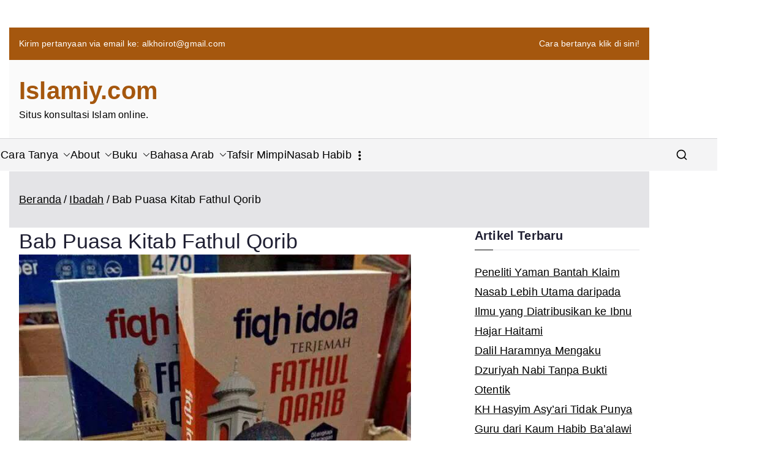

--- FILE ---
content_type: text/html; charset=UTF-8
request_url: https://www.islamiy.com/bab-puasa-kitab-fathul-qorib/
body_size: 29726
content:

<!doctype html>
		<html lang="id">
		
	<head>

				<meta charset="UTF-8">
		<meta name="viewport" content="width=device-width, initial-scale=1">
		<link rel="profile" href="http://gmpg.org/xfn/11">
		
		<title>Bab Puasa Kitab Fathul Qorib | Islamiy.com</title>
<meta name="description" content="Bab Puasa Kitab Fathul Qorib orang yang wajib puasa syarat rukun puasa yang sunnah saat puasa daftar puasa sunnah yang dilakukan Nabi">
<meta name="robots" content="index, follow, max-snippet:-1, max-image-preview:large, max-video-preview:-1">
<link rel="canonical" href="https://www.islamiy.com/bab-puasa-kitab-fathul-qorib/">
<meta property="og:url" content="https://www.islamiy.com/bab-puasa-kitab-fathul-qorib/">
<meta property="og:site_name" content="Islamiy.com">
<meta property="og:locale" content="id_ID">
<meta property="og:type" content="article">
<meta property="article:author" content="https://www.facebook.com/alkhoirot">
<meta property="article:publisher" content="https://www.facebook.com/alkhoirot">
<meta property="article:section" content="Fikih">
<meta property="article:tag" content="Fathul Qorib">
<meta property="og:title" content="Bab Puasa Kitab Fathul Qorib | Islamiy.com">
<meta property="og:description" content="Bab Puasa Kitab Fathul Qorib orang yang wajib puasa syarat rukun puasa yang sunnah saat puasa daftar puasa sunnah yang dilakukan Nabi">
<meta property="og:image" content="https://www.islamiy.com/wp-content/uploads/2022/04/puasa-fathul-qorib-1.jpg">
<meta property="og:image:secure_url" content="https://www.islamiy.com/wp-content/uploads/2022/04/puasa-fathul-qorib-1.jpg">
<meta property="og:image:width" content="640">
<meta property="og:image:height" content="640">
<meta property="og:image:alt" content="Bab Puasa kitab Fathul Qorib">
<meta name="twitter:card" content="summary_large_image">
<meta name="twitter:site" content="https://twitter.com/alkhoirot">
<meta name="twitter:creator" content="@alkhoirot">
<meta name="twitter:title" content="Bab Puasa Kitab Fathul Qorib | Islamiy.com">
<meta name="twitter:description" content="Bab Puasa Kitab Fathul Qorib orang yang wajib puasa syarat rukun puasa yang sunnah saat puasa daftar puasa sunnah yang dilakukan Nabi">
<meta name="twitter:image" content="https://www.islamiy.com/wp-content/uploads/2022/04/puasa-fathul-qorib-1.jpg">
<link rel='dns-prefetch' href='//www.googletagmanager.com' />
<link rel='dns-prefetch' href='//pagead2.googlesyndication.com' />
<link rel="alternate" type="application/rss+xml" title="Islamiy.com &raquo; Feed" href="https://www.islamiy.com/feed/" />
<link rel="alternate" type="application/rss+xml" title="Islamiy.com &raquo; Umpan Komentar" href="https://www.islamiy.com/comments/feed/" />
<script type="text/javascript" id="wpp-js" src="https://www.islamiy.com/wp-content/plugins/wordpress-popular-posts/assets/js/wpp.min.js?ver=7.3.6" data-sampling="0" data-sampling-rate="100" data-api-url="https://www.islamiy.com/wp-json/wordpress-popular-posts" data-post-id="7288" data-token="272ade229d" data-lang="0" data-debug="0"></script>
<link rel="alternate" type="application/rss+xml" title="Islamiy.com &raquo; Bab Puasa Kitab Fathul Qorib Umpan Komentar" href="https://www.islamiy.com/bab-puasa-kitab-fathul-qorib/feed/" />
<style id='wp-img-auto-sizes-contain-inline-css' type='text/css'>
img:is([sizes=auto i],[sizes^="auto," i]){contain-intrinsic-size:3000px 1500px}
/*# sourceURL=wp-img-auto-sizes-contain-inline-css */
</style>
<style id='wp-block-library-inline-css' type='text/css'>
:root{--wp-block-synced-color:#7a00df;--wp-block-synced-color--rgb:122,0,223;--wp-bound-block-color:var(--wp-block-synced-color);--wp-editor-canvas-background:#ddd;--wp-admin-theme-color:#007cba;--wp-admin-theme-color--rgb:0,124,186;--wp-admin-theme-color-darker-10:#006ba1;--wp-admin-theme-color-darker-10--rgb:0,107,160.5;--wp-admin-theme-color-darker-20:#005a87;--wp-admin-theme-color-darker-20--rgb:0,90,135;--wp-admin-border-width-focus:2px}@media (min-resolution:192dpi){:root{--wp-admin-border-width-focus:1.5px}}.wp-element-button{cursor:pointer}:root .has-very-light-gray-background-color{background-color:#eee}:root .has-very-dark-gray-background-color{background-color:#313131}:root .has-very-light-gray-color{color:#eee}:root .has-very-dark-gray-color{color:#313131}:root .has-vivid-green-cyan-to-vivid-cyan-blue-gradient-background{background:linear-gradient(135deg,#00d084,#0693e3)}:root .has-purple-crush-gradient-background{background:linear-gradient(135deg,#34e2e4,#4721fb 50%,#ab1dfe)}:root .has-hazy-dawn-gradient-background{background:linear-gradient(135deg,#faaca8,#dad0ec)}:root .has-subdued-olive-gradient-background{background:linear-gradient(135deg,#fafae1,#67a671)}:root .has-atomic-cream-gradient-background{background:linear-gradient(135deg,#fdd79a,#004a59)}:root .has-nightshade-gradient-background{background:linear-gradient(135deg,#330968,#31cdcf)}:root .has-midnight-gradient-background{background:linear-gradient(135deg,#020381,#2874fc)}:root{--wp--preset--font-size--normal:16px;--wp--preset--font-size--huge:42px}.has-regular-font-size{font-size:1em}.has-larger-font-size{font-size:2.625em}.has-normal-font-size{font-size:var(--wp--preset--font-size--normal)}.has-huge-font-size{font-size:var(--wp--preset--font-size--huge)}.has-text-align-center{text-align:center}.has-text-align-left{text-align:left}.has-text-align-right{text-align:right}.has-fit-text{white-space:nowrap!important}#end-resizable-editor-section{display:none}.aligncenter{clear:both}.items-justified-left{justify-content:flex-start}.items-justified-center{justify-content:center}.items-justified-right{justify-content:flex-end}.items-justified-space-between{justify-content:space-between}.screen-reader-text{border:0;clip-path:inset(50%);height:1px;margin:-1px;overflow:hidden;padding:0;position:absolute;width:1px;word-wrap:normal!important}.screen-reader-text:focus{background-color:#ddd;clip-path:none;color:#444;display:block;font-size:1em;height:auto;left:5px;line-height:normal;padding:15px 23px 14px;text-decoration:none;top:5px;width:auto;z-index:100000}html :where(.has-border-color){border-style:solid}html :where([style*=border-top-color]){border-top-style:solid}html :where([style*=border-right-color]){border-right-style:solid}html :where([style*=border-bottom-color]){border-bottom-style:solid}html :where([style*=border-left-color]){border-left-style:solid}html :where([style*=border-width]){border-style:solid}html :where([style*=border-top-width]){border-top-style:solid}html :where([style*=border-right-width]){border-right-style:solid}html :where([style*=border-bottom-width]){border-bottom-style:solid}html :where([style*=border-left-width]){border-left-style:solid}html :where(img[class*=wp-image-]){height:auto;max-width:100%}:where(figure){margin:0 0 1em}html :where(.is-position-sticky){--wp-admin--admin-bar--position-offset:var(--wp-admin--admin-bar--height,0px)}@media screen and (max-width:600px){html :where(.is-position-sticky){--wp-admin--admin-bar--position-offset:0px}}

/*# sourceURL=wp-block-library-inline-css */
</style><style id='wp-block-heading-inline-css' type='text/css'>
h1:where(.wp-block-heading).has-background,h2:where(.wp-block-heading).has-background,h3:where(.wp-block-heading).has-background,h4:where(.wp-block-heading).has-background,h5:where(.wp-block-heading).has-background,h6:where(.wp-block-heading).has-background{padding:1.25em 2.375em}h1.has-text-align-left[style*=writing-mode]:where([style*=vertical-lr]),h1.has-text-align-right[style*=writing-mode]:where([style*=vertical-rl]),h2.has-text-align-left[style*=writing-mode]:where([style*=vertical-lr]),h2.has-text-align-right[style*=writing-mode]:where([style*=vertical-rl]),h3.has-text-align-left[style*=writing-mode]:where([style*=vertical-lr]),h3.has-text-align-right[style*=writing-mode]:where([style*=vertical-rl]),h4.has-text-align-left[style*=writing-mode]:where([style*=vertical-lr]),h4.has-text-align-right[style*=writing-mode]:where([style*=vertical-rl]),h5.has-text-align-left[style*=writing-mode]:where([style*=vertical-lr]),h5.has-text-align-right[style*=writing-mode]:where([style*=vertical-rl]),h6.has-text-align-left[style*=writing-mode]:where([style*=vertical-lr]),h6.has-text-align-right[style*=writing-mode]:where([style*=vertical-rl]){rotate:180deg}
/*# sourceURL=https://www.islamiy.com/wp-includes/blocks/heading/style.min.css */
</style>
<style id='wp-block-latest-posts-inline-css' type='text/css'>
.wp-block-latest-posts{box-sizing:border-box}.wp-block-latest-posts.alignleft{margin-right:2em}.wp-block-latest-posts.alignright{margin-left:2em}.wp-block-latest-posts.wp-block-latest-posts__list{list-style:none}.wp-block-latest-posts.wp-block-latest-posts__list li{clear:both;overflow-wrap:break-word}.wp-block-latest-posts.is-grid{display:flex;flex-wrap:wrap}.wp-block-latest-posts.is-grid li{margin:0 1.25em 1.25em 0;width:100%}@media (min-width:600px){.wp-block-latest-posts.columns-2 li{width:calc(50% - .625em)}.wp-block-latest-posts.columns-2 li:nth-child(2n){margin-right:0}.wp-block-latest-posts.columns-3 li{width:calc(33.33333% - .83333em)}.wp-block-latest-posts.columns-3 li:nth-child(3n){margin-right:0}.wp-block-latest-posts.columns-4 li{width:calc(25% - .9375em)}.wp-block-latest-posts.columns-4 li:nth-child(4n){margin-right:0}.wp-block-latest-posts.columns-5 li{width:calc(20% - 1em)}.wp-block-latest-posts.columns-5 li:nth-child(5n){margin-right:0}.wp-block-latest-posts.columns-6 li{width:calc(16.66667% - 1.04167em)}.wp-block-latest-posts.columns-6 li:nth-child(6n){margin-right:0}}:root :where(.wp-block-latest-posts.is-grid){padding:0}:root :where(.wp-block-latest-posts.wp-block-latest-posts__list){padding-left:0}.wp-block-latest-posts__post-author,.wp-block-latest-posts__post-date{display:block;font-size:.8125em}.wp-block-latest-posts__post-excerpt,.wp-block-latest-posts__post-full-content{margin-bottom:1em;margin-top:.5em}.wp-block-latest-posts__featured-image a{display:inline-block}.wp-block-latest-posts__featured-image img{height:auto;max-width:100%;width:auto}.wp-block-latest-posts__featured-image.alignleft{float:left;margin-right:1em}.wp-block-latest-posts__featured-image.alignright{float:right;margin-left:1em}.wp-block-latest-posts__featured-image.aligncenter{margin-bottom:1em;text-align:center}
/*# sourceURL=https://www.islamiy.com/wp-includes/blocks/latest-posts/style.min.css */
</style>
<style id='wp-block-list-inline-css' type='text/css'>
ol,ul{box-sizing:border-box}:root :where(.wp-block-list.has-background){padding:1.25em 2.375em}
/*# sourceURL=https://www.islamiy.com/wp-includes/blocks/list/style.min.css */
</style>
<style id='wp-block-rss-inline-css' type='text/css'>
ul.wp-block-rss.alignleft{margin-right:2em}ul.wp-block-rss.alignright{margin-left:2em}ul.wp-block-rss.is-grid{display:flex;flex-wrap:wrap;padding:0}ul.wp-block-rss.is-grid li{margin:0 1em 1em 0;width:100%}@media (min-width:600px){ul.wp-block-rss.columns-2 li{width:calc(50% - 1em)}ul.wp-block-rss.columns-3 li{width:calc(33.33333% - 1em)}ul.wp-block-rss.columns-4 li{width:calc(25% - 1em)}ul.wp-block-rss.columns-5 li{width:calc(20% - 1em)}ul.wp-block-rss.columns-6 li{width:calc(16.66667% - 1em)}}.wp-block-rss__item-author,.wp-block-rss__item-publish-date{display:block;font-size:.8125em}.wp-block-rss{box-sizing:border-box;list-style:none;padding:0}
/*# sourceURL=https://www.islamiy.com/wp-includes/blocks/rss/style.min.css */
</style>
<style id='wp-block-group-inline-css' type='text/css'>
.wp-block-group{box-sizing:border-box}:where(.wp-block-group.wp-block-group-is-layout-constrained){position:relative}
/*# sourceURL=https://www.islamiy.com/wp-includes/blocks/group/style.min.css */
</style>
<style id='wp-block-group-theme-inline-css' type='text/css'>
:where(.wp-block-group.has-background){padding:1.25em 2.375em}
/*# sourceURL=https://www.islamiy.com/wp-includes/blocks/group/theme.min.css */
</style>
<style id='global-styles-inline-css' type='text/css'>
:root{--wp--preset--aspect-ratio--square: 1;--wp--preset--aspect-ratio--4-3: 4/3;--wp--preset--aspect-ratio--3-4: 3/4;--wp--preset--aspect-ratio--3-2: 3/2;--wp--preset--aspect-ratio--2-3: 2/3;--wp--preset--aspect-ratio--16-9: 16/9;--wp--preset--aspect-ratio--9-16: 9/16;--wp--preset--color--black: #000000;--wp--preset--color--cyan-bluish-gray: #abb8c3;--wp--preset--color--white: #ffffff;--wp--preset--color--pale-pink: #f78da7;--wp--preset--color--vivid-red: #cf2e2e;--wp--preset--color--luminous-vivid-orange: #ff6900;--wp--preset--color--luminous-vivid-amber: #fcb900;--wp--preset--color--light-green-cyan: #7bdcb5;--wp--preset--color--vivid-green-cyan: #00d084;--wp--preset--color--pale-cyan-blue: #8ed1fc;--wp--preset--color--vivid-cyan-blue: #0693e3;--wp--preset--color--vivid-purple: #9b51e0;--wp--preset--color--zakra-color-1: #027ABB;--wp--preset--color--zakra-color-2: #015EA0;--wp--preset--color--zakra-color-3: #FFFFFF;--wp--preset--color--zakra-color-4: #F6FEFC;--wp--preset--color--zakra-color-5: #181818;--wp--preset--color--zakra-color-6: #1F1F32;--wp--preset--color--zakra-color-7: #3F3F46;--wp--preset--color--zakra-color-8: #FFFFFF;--wp--preset--color--zakra-color-9: #E4E4E7;--wp--preset--gradient--vivid-cyan-blue-to-vivid-purple: linear-gradient(135deg,rgb(6,147,227) 0%,rgb(155,81,224) 100%);--wp--preset--gradient--light-green-cyan-to-vivid-green-cyan: linear-gradient(135deg,rgb(122,220,180) 0%,rgb(0,208,130) 100%);--wp--preset--gradient--luminous-vivid-amber-to-luminous-vivid-orange: linear-gradient(135deg,rgb(252,185,0) 0%,rgb(255,105,0) 100%);--wp--preset--gradient--luminous-vivid-orange-to-vivid-red: linear-gradient(135deg,rgb(255,105,0) 0%,rgb(207,46,46) 100%);--wp--preset--gradient--very-light-gray-to-cyan-bluish-gray: linear-gradient(135deg,rgb(238,238,238) 0%,rgb(169,184,195) 100%);--wp--preset--gradient--cool-to-warm-spectrum: linear-gradient(135deg,rgb(74,234,220) 0%,rgb(151,120,209) 20%,rgb(207,42,186) 40%,rgb(238,44,130) 60%,rgb(251,105,98) 80%,rgb(254,248,76) 100%);--wp--preset--gradient--blush-light-purple: linear-gradient(135deg,rgb(255,206,236) 0%,rgb(152,150,240) 100%);--wp--preset--gradient--blush-bordeaux: linear-gradient(135deg,rgb(254,205,165) 0%,rgb(254,45,45) 50%,rgb(107,0,62) 100%);--wp--preset--gradient--luminous-dusk: linear-gradient(135deg,rgb(255,203,112) 0%,rgb(199,81,192) 50%,rgb(65,88,208) 100%);--wp--preset--gradient--pale-ocean: linear-gradient(135deg,rgb(255,245,203) 0%,rgb(182,227,212) 50%,rgb(51,167,181) 100%);--wp--preset--gradient--electric-grass: linear-gradient(135deg,rgb(202,248,128) 0%,rgb(113,206,126) 100%);--wp--preset--gradient--midnight: linear-gradient(135deg,rgb(2,3,129) 0%,rgb(40,116,252) 100%);--wp--preset--font-size--small: 13px;--wp--preset--font-size--medium: 20px;--wp--preset--font-size--large: 36px;--wp--preset--font-size--x-large: 42px;--wp--preset--spacing--20: 0.44rem;--wp--preset--spacing--30: 0.67rem;--wp--preset--spacing--40: 1rem;--wp--preset--spacing--50: 1.5rem;--wp--preset--spacing--60: 2.25rem;--wp--preset--spacing--70: 3.38rem;--wp--preset--spacing--80: 5.06rem;--wp--preset--shadow--natural: 6px 6px 9px rgba(0, 0, 0, 0.2);--wp--preset--shadow--deep: 12px 12px 50px rgba(0, 0, 0, 0.4);--wp--preset--shadow--sharp: 6px 6px 0px rgba(0, 0, 0, 0.2);--wp--preset--shadow--outlined: 6px 6px 0px -3px rgb(255, 255, 255), 6px 6px rgb(0, 0, 0);--wp--preset--shadow--crisp: 6px 6px 0px rgb(0, 0, 0);}:root { --wp--style--global--content-size: 760px;--wp--style--global--wide-size: 1160px; }:where(body) { margin: 0; }.wp-site-blocks > .alignleft { float: left; margin-right: 2em; }.wp-site-blocks > .alignright { float: right; margin-left: 2em; }.wp-site-blocks > .aligncenter { justify-content: center; margin-left: auto; margin-right: auto; }:where(.wp-site-blocks) > * { margin-block-start: 24px; margin-block-end: 0; }:where(.wp-site-blocks) > :first-child { margin-block-start: 0; }:where(.wp-site-blocks) > :last-child { margin-block-end: 0; }:root { --wp--style--block-gap: 24px; }:root :where(.is-layout-flow) > :first-child{margin-block-start: 0;}:root :where(.is-layout-flow) > :last-child{margin-block-end: 0;}:root :where(.is-layout-flow) > *{margin-block-start: 24px;margin-block-end: 0;}:root :where(.is-layout-constrained) > :first-child{margin-block-start: 0;}:root :where(.is-layout-constrained) > :last-child{margin-block-end: 0;}:root :where(.is-layout-constrained) > *{margin-block-start: 24px;margin-block-end: 0;}:root :where(.is-layout-flex){gap: 24px;}:root :where(.is-layout-grid){gap: 24px;}.is-layout-flow > .alignleft{float: left;margin-inline-start: 0;margin-inline-end: 2em;}.is-layout-flow > .alignright{float: right;margin-inline-start: 2em;margin-inline-end: 0;}.is-layout-flow > .aligncenter{margin-left: auto !important;margin-right: auto !important;}.is-layout-constrained > .alignleft{float: left;margin-inline-start: 0;margin-inline-end: 2em;}.is-layout-constrained > .alignright{float: right;margin-inline-start: 2em;margin-inline-end: 0;}.is-layout-constrained > .aligncenter{margin-left: auto !important;margin-right: auto !important;}.is-layout-constrained > :where(:not(.alignleft):not(.alignright):not(.alignfull)){max-width: var(--wp--style--global--content-size);margin-left: auto !important;margin-right: auto !important;}.is-layout-constrained > .alignwide{max-width: var(--wp--style--global--wide-size);}body .is-layout-flex{display: flex;}.is-layout-flex{flex-wrap: wrap;align-items: center;}.is-layout-flex > :is(*, div){margin: 0;}body .is-layout-grid{display: grid;}.is-layout-grid > :is(*, div){margin: 0;}body{padding-top: 0px;padding-right: 0px;padding-bottom: 0px;padding-left: 0px;}a:where(:not(.wp-element-button)){text-decoration: underline;}:root :where(.wp-element-button, .wp-block-button__link){background-color: #32373c;border-width: 0;color: #fff;font-family: inherit;font-size: inherit;font-style: inherit;font-weight: inherit;letter-spacing: inherit;line-height: inherit;padding-top: calc(0.667em + 2px);padding-right: calc(1.333em + 2px);padding-bottom: calc(0.667em + 2px);padding-left: calc(1.333em + 2px);text-decoration: none;text-transform: inherit;}.has-black-color{color: var(--wp--preset--color--black) !important;}.has-cyan-bluish-gray-color{color: var(--wp--preset--color--cyan-bluish-gray) !important;}.has-white-color{color: var(--wp--preset--color--white) !important;}.has-pale-pink-color{color: var(--wp--preset--color--pale-pink) !important;}.has-vivid-red-color{color: var(--wp--preset--color--vivid-red) !important;}.has-luminous-vivid-orange-color{color: var(--wp--preset--color--luminous-vivid-orange) !important;}.has-luminous-vivid-amber-color{color: var(--wp--preset--color--luminous-vivid-amber) !important;}.has-light-green-cyan-color{color: var(--wp--preset--color--light-green-cyan) !important;}.has-vivid-green-cyan-color{color: var(--wp--preset--color--vivid-green-cyan) !important;}.has-pale-cyan-blue-color{color: var(--wp--preset--color--pale-cyan-blue) !important;}.has-vivid-cyan-blue-color{color: var(--wp--preset--color--vivid-cyan-blue) !important;}.has-vivid-purple-color{color: var(--wp--preset--color--vivid-purple) !important;}.has-zakra-color-1-color{color: var(--wp--preset--color--zakra-color-1) !important;}.has-zakra-color-2-color{color: var(--wp--preset--color--zakra-color-2) !important;}.has-zakra-color-3-color{color: var(--wp--preset--color--zakra-color-3) !important;}.has-zakra-color-4-color{color: var(--wp--preset--color--zakra-color-4) !important;}.has-zakra-color-5-color{color: var(--wp--preset--color--zakra-color-5) !important;}.has-zakra-color-6-color{color: var(--wp--preset--color--zakra-color-6) !important;}.has-zakra-color-7-color{color: var(--wp--preset--color--zakra-color-7) !important;}.has-zakra-color-8-color{color: var(--wp--preset--color--zakra-color-8) !important;}.has-zakra-color-9-color{color: var(--wp--preset--color--zakra-color-9) !important;}.has-black-background-color{background-color: var(--wp--preset--color--black) !important;}.has-cyan-bluish-gray-background-color{background-color: var(--wp--preset--color--cyan-bluish-gray) !important;}.has-white-background-color{background-color: var(--wp--preset--color--white) !important;}.has-pale-pink-background-color{background-color: var(--wp--preset--color--pale-pink) !important;}.has-vivid-red-background-color{background-color: var(--wp--preset--color--vivid-red) !important;}.has-luminous-vivid-orange-background-color{background-color: var(--wp--preset--color--luminous-vivid-orange) !important;}.has-luminous-vivid-amber-background-color{background-color: var(--wp--preset--color--luminous-vivid-amber) !important;}.has-light-green-cyan-background-color{background-color: var(--wp--preset--color--light-green-cyan) !important;}.has-vivid-green-cyan-background-color{background-color: var(--wp--preset--color--vivid-green-cyan) !important;}.has-pale-cyan-blue-background-color{background-color: var(--wp--preset--color--pale-cyan-blue) !important;}.has-vivid-cyan-blue-background-color{background-color: var(--wp--preset--color--vivid-cyan-blue) !important;}.has-vivid-purple-background-color{background-color: var(--wp--preset--color--vivid-purple) !important;}.has-zakra-color-1-background-color{background-color: var(--wp--preset--color--zakra-color-1) !important;}.has-zakra-color-2-background-color{background-color: var(--wp--preset--color--zakra-color-2) !important;}.has-zakra-color-3-background-color{background-color: var(--wp--preset--color--zakra-color-3) !important;}.has-zakra-color-4-background-color{background-color: var(--wp--preset--color--zakra-color-4) !important;}.has-zakra-color-5-background-color{background-color: var(--wp--preset--color--zakra-color-5) !important;}.has-zakra-color-6-background-color{background-color: var(--wp--preset--color--zakra-color-6) !important;}.has-zakra-color-7-background-color{background-color: var(--wp--preset--color--zakra-color-7) !important;}.has-zakra-color-8-background-color{background-color: var(--wp--preset--color--zakra-color-8) !important;}.has-zakra-color-9-background-color{background-color: var(--wp--preset--color--zakra-color-9) !important;}.has-black-border-color{border-color: var(--wp--preset--color--black) !important;}.has-cyan-bluish-gray-border-color{border-color: var(--wp--preset--color--cyan-bluish-gray) !important;}.has-white-border-color{border-color: var(--wp--preset--color--white) !important;}.has-pale-pink-border-color{border-color: var(--wp--preset--color--pale-pink) !important;}.has-vivid-red-border-color{border-color: var(--wp--preset--color--vivid-red) !important;}.has-luminous-vivid-orange-border-color{border-color: var(--wp--preset--color--luminous-vivid-orange) !important;}.has-luminous-vivid-amber-border-color{border-color: var(--wp--preset--color--luminous-vivid-amber) !important;}.has-light-green-cyan-border-color{border-color: var(--wp--preset--color--light-green-cyan) !important;}.has-vivid-green-cyan-border-color{border-color: var(--wp--preset--color--vivid-green-cyan) !important;}.has-pale-cyan-blue-border-color{border-color: var(--wp--preset--color--pale-cyan-blue) !important;}.has-vivid-cyan-blue-border-color{border-color: var(--wp--preset--color--vivid-cyan-blue) !important;}.has-vivid-purple-border-color{border-color: var(--wp--preset--color--vivid-purple) !important;}.has-zakra-color-1-border-color{border-color: var(--wp--preset--color--zakra-color-1) !important;}.has-zakra-color-2-border-color{border-color: var(--wp--preset--color--zakra-color-2) !important;}.has-zakra-color-3-border-color{border-color: var(--wp--preset--color--zakra-color-3) !important;}.has-zakra-color-4-border-color{border-color: var(--wp--preset--color--zakra-color-4) !important;}.has-zakra-color-5-border-color{border-color: var(--wp--preset--color--zakra-color-5) !important;}.has-zakra-color-6-border-color{border-color: var(--wp--preset--color--zakra-color-6) !important;}.has-zakra-color-7-border-color{border-color: var(--wp--preset--color--zakra-color-7) !important;}.has-zakra-color-8-border-color{border-color: var(--wp--preset--color--zakra-color-8) !important;}.has-zakra-color-9-border-color{border-color: var(--wp--preset--color--zakra-color-9) !important;}.has-vivid-cyan-blue-to-vivid-purple-gradient-background{background: var(--wp--preset--gradient--vivid-cyan-blue-to-vivid-purple) !important;}.has-light-green-cyan-to-vivid-green-cyan-gradient-background{background: var(--wp--preset--gradient--light-green-cyan-to-vivid-green-cyan) !important;}.has-luminous-vivid-amber-to-luminous-vivid-orange-gradient-background{background: var(--wp--preset--gradient--luminous-vivid-amber-to-luminous-vivid-orange) !important;}.has-luminous-vivid-orange-to-vivid-red-gradient-background{background: var(--wp--preset--gradient--luminous-vivid-orange-to-vivid-red) !important;}.has-very-light-gray-to-cyan-bluish-gray-gradient-background{background: var(--wp--preset--gradient--very-light-gray-to-cyan-bluish-gray) !important;}.has-cool-to-warm-spectrum-gradient-background{background: var(--wp--preset--gradient--cool-to-warm-spectrum) !important;}.has-blush-light-purple-gradient-background{background: var(--wp--preset--gradient--blush-light-purple) !important;}.has-blush-bordeaux-gradient-background{background: var(--wp--preset--gradient--blush-bordeaux) !important;}.has-luminous-dusk-gradient-background{background: var(--wp--preset--gradient--luminous-dusk) !important;}.has-pale-ocean-gradient-background{background: var(--wp--preset--gradient--pale-ocean) !important;}.has-electric-grass-gradient-background{background: var(--wp--preset--gradient--electric-grass) !important;}.has-midnight-gradient-background{background: var(--wp--preset--gradient--midnight) !important;}.has-small-font-size{font-size: var(--wp--preset--font-size--small) !important;}.has-medium-font-size{font-size: var(--wp--preset--font-size--medium) !important;}.has-large-font-size{font-size: var(--wp--preset--font-size--large) !important;}.has-x-large-font-size{font-size: var(--wp--preset--font-size--x-large) !important;}
/*# sourceURL=global-styles-inline-css */
</style>

<link rel='stylesheet' id='wordpress-popular-posts-css-css' href='https://www.islamiy.com/wp-content/plugins/wordpress-popular-posts/assets/css/wpp.css?ver=7.3.6' type='text/css' media='all' />
<link rel='stylesheet' id='font-awesome-all-css' href='https://www.islamiy.com/wp-content/themes/zakra/inc/customizer/customind/assets/fontawesome/v6/css/all.min.css?ver=6.2.4' type='text/css' media='all' />
<link rel='stylesheet' id='zakra_google_fonts-css' href='https://www.islamiy.com/wp-content/fonts/bd18a6ca681a975500a4a956052e327a.css?ver=4.2.0' type='text/css' media='all' />
<link rel='stylesheet' id='zakra-style-css' href='https://www.islamiy.com/wp-content/themes/zakra/style.css?ver=4.2.0' type='text/css' media='all' />
<style id='zakra-style-inline-css' type='text/css'>
.zak-header-builder .zak-header-top-row{background-color:#18181B;}.zak-header-builder .zak-main-nav{border-bottom-color:#e9ecef;}.zak-header-builder .zak-secondary-nav{border-bottom-color:#e9ecef;}.zak-header-builder .zak-tertiary-menu{border-bottom-color:#e9ecef;}.zak-header-builder .zak-header-buttons .zak-header-button .zak-button{background-color:#027abb;}.zak-footer-builder .zak-footer-bottom-row{background-color:#18181B;}.zak-footer-builder .zak-footer-bottom-row{border-color:#3F3F46;}.zak-footer-builder .zak-footer-bottom-row{color:#fafafa;}.zak-header-builder, .zak-header-sticky-wrapper .sticky-header{border-color:#E4E4E7;}.zak-footer-builder .zak-footer-main-row ul li{border-bottom-color:#e9ecef;}:root{--top-grid-columns: 4;
			--main-grid-columns: 4;
			--bottom-grid-columns: 1;
			} .zak-footer-builder .zak-bottom-row{justify-items: center;} .zak-footer-builder .zak-footer-bottom-row .zak-footer-col{flex-direction: column;}.zak-footer-builder .zak-footer-main-row .zak-footer-col{flex-direction: column;}.zak-footer-builder .zak-footer-top-row .zak-footer-col{flex-direction: column;}.zak-footer-builder .zak-copyright{text-align: center;}.zak-footer-builder .zak-footer-nav{display: flex; justify-content: center;}.zak-footer-builder .zak-footer-nav-2{display: flex; justify-content: center;}.zak-footer-builder .zak-html-1{text-align: center;}.zak-footer-builder .zak-html-2{text-align: center;}.zak-footer-builder .footer-social-icons{text-align: ;}.zak-footer-builder .widget-footer-sidebar-1{text-align: ;}.zak-footer-builder .widget-footer-sidebar-2{text-align: ;}.zak-footer-builder .widget-footer-sidebar-3{text-align: ;}.zak-footer-builder .widget-footer-sidebar-4{text-align: ;}.zak-footer-builder .widget-footer-bar-col-1-sidebar{text-align: ;}.zak-footer-builder .widget-footer-bar-col-2-sidebar{text-align: ;} :root{--zakra-color-1: #027ABB;--zakra-color-2: #015EA0;--zakra-color-3: #FFFFFF;--zakra-color-4: #F6FEFC;--zakra-color-5: #181818;--zakra-color-6: #1F1F32;--zakra-color-7: #3F3F46;--zakra-color-8: #FFFFFF;--zakra-color-9: #E4E4E7;}.zak-primary{padding-top:0px; padding-bottom:0px;} .zak-secondary{padding-top:0px; padding-bottom:0px;}@media screen and (min-width: 768px) {.zak-primary{width:70%;}}a:hover, a:focus,
				.zak-primary-nav ul li:hover > a,
				.zak-primary-nav ul .current_page_item > a,
				.zak-entry-summary a,
				.zak-entry-meta a, .zak-post-content .zak-entry-footer a:hover,
				.pagebuilder-content a, .zak-style-2 .zak-entry-meta span,
				.zak-style-2 .zak-entry-meta a,
				.entry-title:hover a,
				.zak-breadcrumbs .trail-items a,
				.breadcrumbs .trail-items a,
				.entry-content a,
				.edit-link a,
				.zak-footer-bar a:hover,
				.widget li a,
				#comments .comment-content a,
				#comments .reply,
				button:hover,
				.zak-button:hover,
				.zak-entry-footer .edit-link a,
				.zak-header-action .yith-wcwl-items-count .yith-wcwl-icon span,
				.pagebuilder-content a, .zak-entry-footer a,
				.zak-header-buttons .zak-header-button--2 .zak-button,
				.zak-header-buttons .zak-header-button .zak-button:hover,
				.woocommerce-cart .coupon button.button{color:#000000;}.zak-post-content .entry-button:hover .zak-icon,
				.zak-error-404 .zak-button:hover svg,
				.zak-style-2 .zak-entry-meta span .zak-icon,
				.entry-button .zak-icon{fill:#000000;}blockquote, .wp-block-quote,
				button, input[type="button"],
				input[type="reset"],
				input[type="submit"],
				.wp-block-button .wp-block-button__link,
				blockquote.has-text-align-right, .wp-block-quote.has-text-align-right,
				button:hover,
				.wp-block-button .wp-block-button__link:hover,
				.zak-button:hover,
				.zak-header-buttons .zak-header-button .zak-button,
				.zak-header-buttons .zak-header-button.zak-header-button--2 .zak-button,
				.zak-header-buttons .zak-header-button .zak-button:hover,
				.woocommerce-cart .coupon button.button,
				.woocommerce-cart .actions > button.button{border-color:#000000;}.zak-primary-nav.zak-layout-1-style-2 > ul > li.current_page_item > a::before,
				.zak-primary-nav.zak-layout-1-style-2 > ul a:hover::before,
				.zak-primary-nav.zak-layout-1-style-2 > ul > li.current-menu-item > a::before,
				.zak-primary-nav.zak-layout-1-style-3 > ul > li.current_page_item > a::before,
				.zak-primary-nav.zak-layout-1-style-3 > ul > li.current-menu-item > a::before,
				.zak-primary-nav.zak-layout-1-style-4 > ul > li.current_page_item > a::before,
				.zak-primary-nav.zak-layout-1-style-4 > ul > li.current-menu-item > a::before,
				.zak-scroll-to-top:hover, button, input[type="button"], input[type="reset"],
				input[type="submit"], .zak-header-buttons .zak-header-button--1 .zak-button,
				.wp-block-button .wp-block-button__link,
				.zak-menu-item-cart .cart-page-link .count,
				.widget .wp-block-heading::before,
				#comments .comments-title::before,
				#comments .comment-reply-title::before,
				.widget .widget-title::before,
				.zak-footer-builder .zak-footer-main-row .widget .wp-block-heading::before,
				.zak-footer-builder .zak-footer-top-row .widget .wp-block-heading::before,
				.zak-footer-builder .zak-footer-bottom-row .widget .wp-block-heading::before,
				.zak-footer-builder .zak-footer-main-row .widget .widget-title::before,
				.zak-footer-builder .zak-footer-top-row .widget .widget-title::before,
				.zak-footer-builder .zak-footer-bottom-row .widget .widget-title::before,
				.woocommerce-cart .actions .coupon button.button:hover,
				.woocommerce-cart .actions > button.button,
				.woocommerce-cart .actions > button.button:hover{background-color:#000000;}button, input[type="button"],
				input[type="reset"],
				input[type="submit"],
				.wp-block-button .wp-block-button__link,
				.zak-button{border-color:#000000;background-color:#000000;}body, .woocommerce-ordering select{color:#000000;}.zak-header, .zak-post, .zak-secondary, .zak-footer-bar, .zak-primary-nav .sub-menu, .zak-primary-nav .sub-menu li, .posts-navigation, #comments, .post-navigation, blockquote, .wp-block-quote, .zak-posts .zak-post, .zak-content-area--boxed .widget{border-color:#ffffff;}hr .zak-container--separate, {background-color:#ffffff;}.entry-content a{color:#027abb;}.zak-entry-footer a:hover,
				.entry-button:hover,
				.zak-entry-footer a:hover,
				.entry-content a:hover,
				.pagebuilder-content a:hover, .pagebuilder-content a:hover{color:#1e7ba6;}.entry-button:hover .zak-icon{fill:#1e7ba6;}.zak-content{}body{font-family:default;font-weight:400;font-size:18px;line-height:1.8;}button, input[type="button"], input[type="reset"], input[type="submit"], #infinite-handle span, .wp-block-button .wp-block-button__link{background-color:#a5570e;}.site-title{color:#a5570e;}.zak-header .zak-top-bar{color:#ffffff;}.zak-header .zak-top-bar{background-color:#a5570e;background-size:contain;}.zak-header-buttons .zak-header-button.zak-header-button--1 .zak-button{background-color:#027abb;}.zak-header .main-navigation{border-bottom-color:#e9ecef;}.zak-page-header, .zak-container--separate .zak-page-header{background-position:center center;background-size:contain;}.zak-page-header .breadcrumb-trail ul li a:hover {color:#027abb;}.entry-title:not(.zak-page-title){font-family:default;font-weight:500;font-size:3.4rem;line-height:1.3;}.zak-footer-cols{background-color:#a5570e;}.zak-footer .zak-footer-cols, .zak-footer .zak-footer-cols p{color:#D4D4D8;}.zak-footer-cols{border-top-color:#e9ecef;}.zak-footer-cols ul li{border-bottom-color:#e9ecef;}.zak-footer-bar{background-color:#a5570e;}.zak-footer-bar{color:#fafafa;}.zak-footer-bar{border-top-color:#3f3f46;}.zak-scroll-to-top{background-color:#eded61;}.zak-scroll-to-top:hover{background-color:#2fceb9;}.zak-scroll-to-top{color:#000000;}.zak-scroll-to-top .zak-icon{fill:#000000;}:root {--e-global-color-zakracolor1: #027ABB;--e-global-color-zakracolor2: #015EA0;--e-global-color-zakracolor3: #FFFFFF;--e-global-color-zakracolor4: #F6FEFC;--e-global-color-zakracolor5: #181818;--e-global-color-zakracolor6: #1F1F32;--e-global-color-zakracolor7: #3F3F46;--e-global-color-zakracolor8: #FFFFFF;--e-global-color-zakracolor9: #E4E4E7;}
/*# sourceURL=zakra-style-inline-css */
</style>
<style id='rocket-lazyload-inline-css' type='text/css'>
.rll-youtube-player{position:relative;padding-bottom:56.23%;height:0;overflow:hidden;max-width:100%;}.rll-youtube-player:focus-within{outline: 2px solid currentColor;outline-offset: 5px;}.rll-youtube-player iframe{position:absolute;top:0;left:0;width:100%;height:100%;z-index:100;background:0 0}.rll-youtube-player img{bottom:0;display:block;left:0;margin:auto;max-width:100%;width:100%;position:absolute;right:0;top:0;border:none;height:auto;-webkit-transition:.4s all;-moz-transition:.4s all;transition:.4s all}.rll-youtube-player img:hover{-webkit-filter:brightness(75%)}.rll-youtube-player .play{height:100%;width:100%;left:0;top:0;position:absolute;background:url(https://www.islamiy.com/wp-content/plugins/rocket-lazy-load/assets/img/youtube.png) no-repeat center;background-color: transparent !important;cursor:pointer;border:none;}
/*# sourceURL=rocket-lazyload-inline-css */
</style>

<!-- Potongan tag Google (gtag.js) ditambahkan oleh Site Kit -->
<!-- Snippet Google Analytics telah ditambahkan oleh Site Kit -->
<script type="text/javascript" src="https://www.googletagmanager.com/gtag/js?id=G-9P9GFKG481" id="google_gtagjs-js" async></script>
<script type="text/javascript" id="google_gtagjs-js-after">
/* <![CDATA[ */
window.dataLayer = window.dataLayer || [];function gtag(){dataLayer.push(arguments);}
gtag("set","linker",{"domains":["www.islamiy.com"]});
gtag("js", new Date());
gtag("set", "developer_id.dZTNiMT", true);
gtag("config", "G-9P9GFKG481", {"googlesitekit_post_date":"20220407","googlesitekit_post_categories":"Fikih; Ibadah; Syariah"});
//# sourceURL=google_gtagjs-js-after
/* ]]> */
</script>
<link rel="https://api.w.org/" href="https://www.islamiy.com/wp-json/" /><link rel="alternate" title="JSON" type="application/json" href="https://www.islamiy.com/wp-json/wp/v2/posts/7288" /><link rel='shortlink' href='https://www.islamiy.com/?p=7288' />
<meta name="generator" content="Site Kit by Google 1.170.0" />

<!-- This site is optimized with the Schema plugin v1.7.9.6 - https://schema.press -->
<script type="application/ld+json">[{"@context":"http:\/\/schema.org\/","@type":"WPHeader","url":"https:\/\/www.islamiy.com\/bab-puasa-kitab-fathul-qorib\/","headline":"Bab Puasa Kitab Fathul Qorib","description":"Bab Puasa Kitab Fathul Qorib Daftar isi KITAB MENJELASKAN HUKUM-HUKUM BERPUASA Syarat Wajib Puasa Fardlu-Fardlu Puasa Hal-Hal Yang..."},{"@context":"http:\/\/schema.org\/","@type":"WPFooter","url":"https:\/\/www.islamiy.com\/bab-puasa-kitab-fathul-qorib\/","headline":"Bab Puasa Kitab Fathul Qorib","description":"Bab Puasa Kitab Fathul Qorib Daftar isi KITAB MENJELASKAN HUKUM-HUKUM BERPUASA Syarat Wajib Puasa Fardlu-Fardlu Puasa Hal-Hal Yang...","copyrightYear":"2022"}]</script>



<!-- This site is optimized with the Schema plugin v1.7.9.6 - https://schema.press -->
<script type="application/ld+json">{"@context":"https:\/\/schema.org\/","@type":"BlogPosting","mainEntityOfPage":{"@type":"WebPage","@id":"https:\/\/www.islamiy.com\/bab-puasa-kitab-fathul-qorib\/"},"url":"https:\/\/www.islamiy.com\/bab-puasa-kitab-fathul-qorib\/","headline":"Bab Puasa Kitab Fathul Qorib","datePublished":"2022-04-07T09:23:45+07:00","dateModified":"2022-04-10T09:31:49+07:00","publisher":{"@type":"Organization","@id":"https:\/\/www.islamiy.com\/#organization","name":"Konsultasi Agama Islam Online","logo":{"@type":"ImageObject","url":"https:\/\/www.islamiy.com\/wp-content\/uploads\/2025\/04\/logo.jpg","width":600,"height":60}},"image":{"@type":"ImageObject","url":"https:\/\/www.islamiy.com\/wp-content\/uploads\/2022\/04\/puasa-fathul-qorib-1.jpg","width":696,"height":640},"articleSection":"Fikih","keywords":"Fathul Qorib","description":"Bab Puasa Kitab Fathul Qorib Daftar isi KITAB MENJELASKAN HUKUM-HUKUM BERPUASA Syarat Wajib Puasa Fardlu-Fardlu Puasa Hal-Hal Yang Membatalkan Puasa Kesunahan-Kesunahan Puasa Puasa-Puasa Yang Diharamkan Puasa Yang Makruh Tahrim Orang Yang Melakukan Jima’ di Siang Hari Bulan Ramadan Hutang Puasa Hingga Meninggal Dunia Lansia dan Orang Sakit Yang Tidak","author":{"@type":"Person","name":"Konsultasi Syariah","url":"https:\/\/www.islamiy.com\/author\/islamiy\/","description":"Islamiy.com adalah situs Islam Ahlussunnah Wal Jamaah (Aswaja) yang berisi tanya jawab agama Islam dan informasi tentang wawasan keislaman secara umum. Situs ini dikelola oleh Konsultasi Syariah Islam Al-Khoirot (KSIA). \r\n\r\nUntuk bertanya, kirim via email ke: alkhoirot@gmail.com","image":{"@type":"ImageObject","url":"https:\/\/secure.gravatar.com\/avatar\/718db754ea95f7572c4beeae87406e0d0610a337ee11ece2ec70f987d1342ca8?s=96&d=mm&r=g","height":96,"width":96},"sameAs":["https:\/\/www.islamiy.com","https:\/\/www.facebook.com\/alkhoirot","https:\/\/twitter.com\/alkhoirot","https:\/\/www.instagram.com\/alkhoirot","https:\/\/www.youtube.com\/user\/alkhoirot"]},"commentCount":"4"}</script>

            <style id="wpp-loading-animation-styles">@-webkit-keyframes bgslide{from{background-position-x:0}to{background-position-x:-200%}}@keyframes bgslide{from{background-position-x:0}to{background-position-x:-200%}}.wpp-widget-block-placeholder,.wpp-shortcode-placeholder{margin:0 auto;width:60px;height:3px;background:#dd3737;background:linear-gradient(90deg,#dd3737 0%,#571313 10%,#dd3737 100%);background-size:200% auto;border-radius:3px;-webkit-animation:bgslide 1s infinite linear;animation:bgslide 1s infinite linear}</style>
            
<!-- Meta tag Google AdSense ditambahkan oleh Site Kit -->
<meta name="google-adsense-platform-account" content="ca-host-pub-2644536267352236">
<meta name="google-adsense-platform-domain" content="sitekit.withgoogle.com">
<!-- Akhir tag meta Google AdSense yang ditambahkan oleh Site Kit -->

		<style type="text/css">
			
					</style>

		
<!-- Snippet Google Tag Manager telah ditambahkan oleh Site Kit -->
<script type="text/javascript">
/* <![CDATA[ */

			( function( w, d, s, l, i ) {
				w[l] = w[l] || [];
				w[l].push( {'gtm.start': new Date().getTime(), event: 'gtm.js'} );
				var f = d.getElementsByTagName( s )[0],
					j = d.createElement( s ), dl = l != 'dataLayer' ? '&l=' + l : '';
				j.async = true;
				j.src = 'https://www.googletagmanager.com/gtm.js?id=' + i + dl;
				f.parentNode.insertBefore( j, f );
			} )( window, document, 'script', 'dataLayer', 'GTM-NNLJDPR8' );
			
/* ]]> */
</script>

<!-- Snippet Google Tag Manager penutup telah ditambahkan oleh Site Kit -->

<!-- Snippet Google AdSense telah ditambahkan oleh Site Kit -->
<script type="text/javascript" async="async" src="https://pagead2.googlesyndication.com/pagead/js/adsbygoogle.js?client=ca-pub-1283079844006717&amp;host=ca-host-pub-2644536267352236" crossorigin="anonymous"></script>

<!-- Snippet Google AdSense penutup telah ditambahkan oleh Site Kit -->
<link rel="icon" href="https://www.islamiy.com/wp-content/uploads/2021/03/cropped-cropped-3-1-32x32.jpg" sizes="32x32" />
<link rel="icon" href="https://www.islamiy.com/wp-content/uploads/2021/03/cropped-cropped-3-1-192x192.jpg" sizes="192x192" />
<link rel="apple-touch-icon" href="https://www.islamiy.com/wp-content/uploads/2021/03/cropped-cropped-3-1-180x180.jpg" />
<meta name="msapplication-TileImage" content="https://www.islamiy.com/wp-content/uploads/2021/03/cropped-cropped-3-1-270x270.jpg" />
<noscript><style id="rocket-lazyload-nojs-css">.rll-youtube-player, [data-lazy-src]{display:none !important;}</style></noscript>
	</head>

<body class="wp-singular post-template-default single single-post postid-7288 single-format-standard wp-theme-zakra zak-site-layout--contained zak-site-layout--right zak-container--wide zak-content-area--bordered has-breadcrumbs">

		<!-- Snippet Google Tag Manager (noscript) telah ditambahkan oleh Site Kit -->
		<noscript>
			<iframe src="https://www.googletagmanager.com/ns.html?id=GTM-NNLJDPR8" height="0" width="0" style="display:none;visibility:hidden"></iframe>
		</noscript>
		<!-- Snippet Google Tag Manager (noscript) penutup telah ditambahkan oleh Site Kit -->
		
		<div id="page" class="zak-site">
				<a class="skip-link screen-reader-text" href="#zak-content">Loncat ke konten</a>
		
		<header id="zak-masthead" class="zak-header zak-layout-2 zak-layout-2-style-1">
		
			
<div class="zak-top-bar ">
	<div class="zak-container zak-top-bar-container">
		<div class="zak-row">
			<div class="zak-top-bar__1">

				<p>Kirim pertanyaan via email ke: alkhoirot@gmail.com</p>
			</div> <!-- /.zak-top-bar__1 -->

				
			<div class="zak-top-bar__2">

					<p><a href="https://www.alkhoirot.net/2011/07/konsultasi-agama-islam.html">Cara bertanya klik di sini!</a></p>
			</div> <!-- /.zak-top-bar__2 -->

							</div> <!-- /.zak-row -->
	</div> <!-- /.zak-container -->
</div> <!-- /.zak-top-bar -->

					<div class="zak-main-header">
			<div class="zak-container">
				<div class="zak-row">
		
	<div class="zak-header-col zak-header-col--1">

		
<div class="site-branding">
		<div class="site-info-wrap">
		
		<p class="site-title ">
		<a href="https://www.islamiy.com/" rel="home">Islamiy.com</a>
	</p>


				<p class="site-description ">Situs konsultasi Islam online.</p>
		</div>
</div><!-- .site-branding -->

	</div> <!-- /.zak-header__block--one -->

	<div class="zak-header-col zak-header-col--2">

				<div class="zak-container">
						
<nav id="zak-primary-nav" class="zak-main-nav main-navigation zak-primary-nav zak-layout-1 zak-layout-1-style-1 zak-extra-menus">
	<ul id="zak-primary-menu" class="zak-primary-menu"><li id="menu-item-26" class="menu-item menu-item-type-custom menu-item-object-custom menu-item-26"><a href="/">Home</a></li>
<li id="menu-item-2062" class="menu-item menu-item-type-post_type menu-item-object-post menu-item-has-children menu-item-2062"><a rel="Tanya Jawab" href="https://www.islamiy.com/tanya-jawab-agama-islam/" title="Tanya Jawab">Cara Tanya<span role="button" tabindex="0" class="zak-submenu-toggle" onkeypress=""><svg class="zak-icon zak-dropdown-icon" xmlns="http://www.w3.org/2000/svg" xml:space="preserve" viewBox="0 0 24 24"><path d="M12 17.5c-.3 0-.5-.1-.7-.3l-9-9c-.4-.4-.4-1 0-1.4s1-.4 1.4 0l8.3 8.3 8.3-8.3c.4-.4 1-.4 1.4 0s.4 1 0 1.4l-9 9c-.2.2-.4.3-.7.3z"/></svg></span></a>
<ul class="sub-menu">
	<li id="menu-item-7348" class="menu-item menu-item-type-custom menu-item-object-custom menu-item-7348"><a href="https://www.islamiy.com/tanya-jawab-agama-islam/#1">Tanya Islam (Gratis)</a></li>
	<li id="menu-item-7349" class="menu-item menu-item-type-custom menu-item-object-custom menu-item-7349"><a rel="family" href="https://www.islamiy.com/tanya-jawab-agama-islam/#2">Tanya berinfaq via Email (1 s/d 3 hari)</a></li>
	<li id="menu-item-7776" class="menu-item menu-item-type-custom menu-item-object-custom menu-item-7776"><a href="https://www.islamiy.com/tanya-jawab-agama-islam/#khusus">Tanya berinfaq via WA (langsung dijawab)</a></li>
	<li id="menu-item-7777" class="menu-item menu-item-type-custom menu-item-object-custom menu-item-7777"><a rel="family" href="https://www.islamiy.com/tanya-jawab-agama-islam/#ct">Cara Transfer Infak</a></li>
	<li id="menu-item-5666" class="menu-item menu-item-type-post_type menu-item-object-page menu-item-5666"><a href="https://www.islamiy.com/blog/" title="Daftar kitab referensi jawaban">Referensi</a></li>
</ul>
</li>
<li id="menu-item-5664" class="menu-item menu-item-type-post_type menu-item-object-page menu-item-has-children menu-item-5664"><a href="https://www.islamiy.com/about/" title="Profil kami">About<span role="button" tabindex="0" class="zak-submenu-toggle" onkeypress=""><svg class="zak-icon zak-dropdown-icon" xmlns="http://www.w3.org/2000/svg" xml:space="preserve" viewBox="0 0 24 24"><path d="M12 17.5c-.3 0-.5-.1-.7-.3l-9-9c-.4-.4-.4-1 0-1.4s1-.4 1.4 0l8.3 8.3 8.3-8.3c.4-.4 1-.4 1.4 0s.4 1 0 1.4l-9 9c-.2.2-.4.3-.7.3z"/></svg></span></a>
<ul class="sub-menu">
	<li id="menu-item-7828" class="menu-item menu-item-type-custom menu-item-object-custom menu-item-7828"><a href="https://www.islamiy.com/about/#5">Contact &#038; Privacy Policy</a></li>
</ul>
</li>
<li id="menu-item-5667" class="menu-item menu-item-type-custom menu-item-object-custom menu-item-has-children menu-item-5667"><a href="https://play.google.com/store/books/author?id=A.+Fatih+Syuhud" title="Buku karya A. Fatih Syuhud">Buku<span role="button" tabindex="0" class="zak-submenu-toggle" onkeypress=""><svg class="zak-icon zak-dropdown-icon" xmlns="http://www.w3.org/2000/svg" xml:space="preserve" viewBox="0 0 24 24"><path d="M12 17.5c-.3 0-.5-.1-.7-.3l-9-9c-.4-.4-.4-1 0-1.4s1-.4 1.4 0l8.3 8.3 8.3-8.3c.4-.4 1-.4 1.4 0s.4 1 0 1.4l-9 9c-.2.2-.4.3-.7.3z"/></svg></span></a>
<ul class="sub-menu">
	<li id="menu-item-5668" class="menu-item menu-item-type-custom menu-item-object-custom menu-item-5668"><a href="https://play.google.com/store/books/details/A_Fatih_Syuhud_Ahlussunnah_Wal_Jamaah_Edisi_Revisi?id=zapuEAAAQBAJ">Ahlussunnah Wal Jamaah</a></li>
	<li id="menu-item-7347" class="menu-item menu-item-type-custom menu-item-object-custom menu-item-7347"><a href="https://play.google.com/store/books/details/A_Fatih_Syuhud_Jihad_Keluarga?id=Mb86EAAAQBAJ" title="Jihad Keluarga: Membina rumah tangga sukses dunia akhirat">Jihad Keluarga</a></li>
	<li id="menu-item-7790" class="menu-item menu-item-type-custom menu-item-object-custom menu-item-7790"><a href="https://play.google.com/store/books/details/A_Fatih_Syuhud_Bahasa_Arab_Modern_dan_Amiyah_Arab?id=pLF0EAAAQBAJ" title="Percakapan Bahasa Arab Amiyah Saudi untuk Jamaah Umroh dan Haji">Percakapan Arab Amiyah Saudi</a></li>
	<li id="menu-item-5672" class="menu-item menu-item-type-custom menu-item-object-custom menu-item-5672"><a href="https://play.google.com/store/books/details/A_Fatih_Syuhud_Islam_dan_Politik?id=7qXEDwAAQBAJ">Islam dan Politik</a></li>
	<li id="menu-item-5671" class="menu-item menu-item-type-custom menu-item-object-custom menu-item-5671"><a href="https://play.google.com/store/books/details/A_Fatih_Syuhud_Meneladani_Akhlak_Rasul_dan_Para_Sa?id=D3EiDQAAQBAJ" title="Meneladani Akhlak Rasul dan Para Sahabat">Akhlak Rasul dan para Sahabat</a></li>
	<li id="menu-item-1970" class="menu-item menu-item-type-custom menu-item-object-custom menu-item-1970"><a href="https://play.google.com/store/books/details/A_Fatih_Syuhud_Hukum_Waris_Islam?id=jG58DwAAQBAJ" title="Hukum Waris Islam: Cara Mudah Memahami Ilmu Faraidh">Waris Islam</a></li>
	<li id="menu-item-1969" class="menu-item menu-item-type-custom menu-item-object-custom menu-item-1969"><a href="https://play.google.com/store/books/details/A_Fatih_Syuhud_Merajut_Rumah_Tangga_Bahagia?id=dGZ4CwAAQBAJ" title="Merajut Rumah Tangga Bahagia">Rumah Tangga</a></li>
	<li id="menu-item-5669" class="menu-item menu-item-type-custom menu-item-object-custom menu-item-5669"><a href="https://play.google.com/store/books/details/A_Fatih_Syuhud_Keluarga_Sakinah?id=sSVsCwAAQBAJ">Keluarga Sakinah</a></li>
	<li id="menu-item-5670" class="menu-item menu-item-type-custom menu-item-object-custom menu-item-5670"><a href="https://play.google.com/store/books/details/A_Fatih_Syuhud_Merajut_Rumah_Tangga_Bahagia?id=dGZ4CwAAQBAJ">Rumah Tangga Bahagia</a></li>
	<li id="menu-item-5673" class="menu-item menu-item-type-custom menu-item-object-custom menu-item-5673"><a href="https://play.google.com/store/books/details/A_Fatih_Syuhud_Pendidikan_Islam?id=FpSjDgAAQBAJ">Pendidikan Islam</a></li>
	<li id="menu-item-5674" class="menu-item menu-item-type-custom menu-item-object-custom menu-item-5674"><a href="https://play.google.com/store/books/details/A_Fatih_Syuhud_Menuju_Kebangkitan_Islam_dengan_Pen?id=aJiKCwAAQBAJ">Kebangkitan Islam dengan Pendidikan</a></li>
	<li id="menu-item-5675" class="menu-item menu-item-type-custom menu-item-object-custom menu-item-5675"><a href="https://play.google.com/store/books/details/A_Fatih_Syuhud_Pribadi_Akhlakul_Karimah?id=EfKiDgAAQBAJ">Akhlak Mulia</a></li>
	<li id="menu-item-5683" class="menu-item menu-item-type-custom menu-item-object-custom menu-item-5683"><a href="https://play.google.com/store/books/details/A_Fatih_Syuhud_Wanita_Salihah_Wanita_Modern?id=AsiiDgAAQBAJ">Wanita Salihah, Wanita Modern</a></li>
	<li id="menu-item-5677" class="menu-item menu-item-type-custom menu-item-object-custom menu-item-5677"><a href="https://play.google.com/store/books/details/A_Fatih_Syuhud_Kumpulan_Doa_Dzikir_dan_Sholawat_Al?id=3anEDwAAQBAJ">Doa dan Dzikir</a></li>
	<li id="menu-item-5679" class="menu-item menu-item-type-custom menu-item-object-custom menu-item-5679"><a href="https://play.google.com/store/books/details/A_Fatih_Syuhud_Percakapan_Bahasa_Arab_Modern?id=z25_DwAAQBAJ">Percakapan bahasa Arab Jilid 1</a></li>
	<li id="menu-item-7779" class="menu-item menu-item-type-custom menu-item-object-custom menu-item-7779"><a href="https://play.google.com/store/books/details/A_Fatih_Syuhud_Gramatika_Bahasa_Arab_Dasar?id=NhHGDwAAQBAJ">Terjemah dan Syarah Ajurumiyah</a></li>
	<li id="menu-item-7780" class="menu-item menu-item-type-custom menu-item-object-custom menu-item-7780"><a href="https://play.google.com/store/books/details/A_Fatih_Syuhud_Ilmu_Nahwu_Praktis_dan_Terjemah_Imr?id=oMLDEAAAQBAJ">Terjemah dan Syarah Imriti</a></li>
	<li id="menu-item-5678" class="menu-item menu-item-type-custom menu-item-object-custom menu-item-5678"><a href="https://play.google.com/store/books/details/A_Fatih_Syuhud_Bahasa_Arab_Modern?id=JeOjDgAAQBAJ">Bahasa Arab Modern: Teori dan Praktek</a></li>
	<li id="menu-item-5680" class="menu-item menu-item-type-custom menu-item-object-custom menu-item-5680"><a href="https://play.google.com/store/books/details/A_Fatih_Syuhud_Cara_Mudah_Membaca_Kitab_Kuning?id=j5PHDwAAQBAJ">Cara Membaca Kitab Kuning</a></li>
	<li id="menu-item-5681" class="menu-item menu-item-type-custom menu-item-object-custom menu-item-5681"><a href="https://play.google.com/store/books/details/A_Fatih_Syuhud_Bahasa_Arab_Modern_di_Media_Berbaha?id=mTb1DwAAQBAJ">Bahasa Arab Media</a></li>
	<li id="menu-item-5682" class="menu-item menu-item-type-custom menu-item-object-custom menu-item-5682"><a href="https://play.google.com/store/books/details/A_Fatih_Syuhud_Dasar_dasar_Jurnalistik?id=BNWiDgAAQBAJ">Dasar Jurnalistik</a></li>
</ul>
</li>
<li id="menu-item-1973" class="menu-item menu-item-type-custom menu-item-object-custom menu-item-has-children menu-item-1973"><a href="https://www.fatihsyuhud.com/category/bahasa-arab/">Bahasa Arab<span role="button" tabindex="0" class="zak-submenu-toggle" onkeypress=""><svg class="zak-icon zak-dropdown-icon" xmlns="http://www.w3.org/2000/svg" xml:space="preserve" viewBox="0 0 24 24"><path d="M12 17.5c-.3 0-.5-.1-.7-.3l-9-9c-.4-.4-.4-1 0-1.4s1-.4 1.4 0l8.3 8.3 8.3-8.3c.4-.4 1-.4 1.4 0s.4 1 0 1.4l-9 9c-.2.2-.4.3-.7.3z"/></svg></span></a>
<ul class="sub-menu">
	<li id="menu-item-1974" class="menu-item menu-item-type-custom menu-item-object-custom menu-item-1974"><a href="https://www.fatihsyuhud.com/category/bahasa-arab/pemula/">Tingkat Pemula</a></li>
	<li id="menu-item-1975" class="menu-item menu-item-type-custom menu-item-object-custom menu-item-1975"><a href="https://www.fatihsyuhud.com/category/bahasa-arab/menengah/">Tingkat Menengah</a></li>
	<li id="menu-item-1976" class="menu-item menu-item-type-custom menu-item-object-custom menu-item-1976"><a href="https://www.fatihsyuhud.com/category/bahasa-arab/advanced/">Tingkat Lanjut</a></li>
</ul>
</li>
<li id="menu-item-8289" class="menu-item menu-item-type-custom menu-item-object-custom menu-item-8289"><a href="https://www.islamiy.com/tafsir-mimpi-dalam-islam/">Tafsir Mimpi</a></li>
<li id="menu-item-8597" class="menu-item menu-item-type-custom menu-item-object-custom menu-item-8597"><a href="https://www.islamiy.com/tag/nasab-habib/">Nasab Habib</a></li>
<li class="menu-item menu-item-has-children zak-menu-extras-wrap"><span class="submenu-expand"><i class="fa fa-ellipsis-v"></i></span><ul class="sub-menu" id="zak-menu-extras"></ul></li></ul></nav><!-- #zak-primary-nav -->


	<div class="zak-header-actions zak-header-actions--desktop">

		<div class="zak-header-action zak-header-search">
	<a href="#" class="zak-header-search__toggle">
			<svg class="zak-icon zakra-icon--magnifying-glass" xmlns="http://www.w3.org/2000/svg" viewBox="0 0 24 24"><path d="M21 22c-.3 0-.5-.1-.7-.3L16.6 18c-1.5 1.2-3.5 2-5.6 2-5 0-9-4-9-9s4-9 9-9 9 4 9 9c0 2.1-.7 4.1-2 5.6l3.7 3.7c.4.4.4 1 0 1.4-.2.2-.4.3-.7.3zM11 4c-3.9 0-7 3.1-7 7s3.1 7 7 7c1.9 0 3.6-.8 4.9-2 0 0 0-.1.1-.1s0 0 .1-.1c1.2-1.3 2-3 2-4.9C18 7.1 14.9 4 11 4z" /></svg>	</a>
			
<div class="zak-search-container">
<form role="search" method="get" class="zak-search-form" action="https://www.islamiy.com/">
	<label class="zak-search-field-label">
		<div class="zak-icon--search">

			<svg class="zak-icon zakra-icon--magnifying-glass" xmlns="http://www.w3.org/2000/svg" viewBox="0 0 24 24"><path d="M21 22c-.3 0-.5-.1-.7-.3L16.6 18c-1.5 1.2-3.5 2-5.6 2-5 0-9-4-9-9s4-9 9-9 9 4 9 9c0 2.1-.7 4.1-2 5.6l3.7 3.7c.4.4.4 1 0 1.4-.2.2-.4.3-.7.3zM11 4c-3.9 0-7 3.1-7 7s3.1 7 7 7c1.9 0 3.6-.8 4.9-2 0 0 0-.1.1-.1s0 0 .1-.1c1.2-1.3 2-3 2-4.9C18 7.1 14.9 4 11 4z" /></svg>
		</div>

		<span class="screen-reader-text">Search for:</span>

		<input type="search"
				class="zak-search-field"
				placeholder="Type &amp; hit Enter &hellip;"
				value=""
				name="s"
				title="Search for:"
		>
	</label>

	<input type="submit" class="zak-search-submit"
			value="Search" />

	</form>
<button class="zak-icon--close" role="button">
</button>
</div>
</div>
			
			</div> <!-- #zak-header-actions -->

	

<div class="zak-toggle-menu "

	>

	
	<button class="zak-menu-toggle"
			aria-label="Menu Utama" >

		<svg class="zak-icon zakra-icon--magnifying-glass-bars" xmlns="http://www.w3.org/2000/svg" viewBox="0 0 24 24"><path d="M17 20H3a1 1 0 0 1 0-2h14a1 1 0 0 1 0 2Zm4-2a1 1 0 0 1-.71-.29L18 15.4a6.29 6.29 0 0 1-10-5A6.43 6.43 0 0 1 14.3 4a6.31 6.31 0 0 1 6.3 6.3 6.22 6.22 0 0 1-1.2 3.7l2.31 2.3a1 1 0 0 1 0 1.42A1 1 0 0 1 21 18ZM14.3 6a4.41 4.41 0 0 0-4.3 4.4 4.25 4.25 0 0 0 4.3 4.2 4.36 4.36 0 0 0 4.3-4.3A4.36 4.36 0 0 0 14.3 6ZM6 14H3a1 1 0 0 1 0-2h3a1 1 0 0 1 0 2Zm0-6H3a1 1 0 0 1 0-2h3a1 1 0 0 1 0 2Z" /></svg>
	</button> <!-- /.zak-menu-toggle -->

	<nav id="zak-mobile-nav" class="zak-main-nav zak-mobile-nav"

		>

		<div class="zak-mobile-nav__header">
							
<div class="zak-search-container">
<form role="search" method="get" class="zak-search-form" action="https://www.islamiy.com/">
	<label class="zak-search-field-label">
		<div class="zak-icon--search">

			<svg class="zak-icon zakra-icon--magnifying-glass" xmlns="http://www.w3.org/2000/svg" viewBox="0 0 24 24"><path d="M21 22c-.3 0-.5-.1-.7-.3L16.6 18c-1.5 1.2-3.5 2-5.6 2-5 0-9-4-9-9s4-9 9-9 9 4 9 9c0 2.1-.7 4.1-2 5.6l3.7 3.7c.4.4.4 1 0 1.4-.2.2-.4.3-.7.3zM11 4c-3.9 0-7 3.1-7 7s3.1 7 7 7c1.9 0 3.6-.8 4.9-2 0 0 0-.1.1-.1s0 0 .1-.1c1.2-1.3 2-3 2-4.9C18 7.1 14.9 4 11 4z" /></svg>
		</div>

		<span class="screen-reader-text">Search for:</span>

		<input type="search"
				class="zak-search-field"
				placeholder="Type &amp; hit Enter &hellip;"
				value=""
				name="s"
				title="Search for:"
		>
	</label>

	<input type="submit" class="zak-search-submit"
			value="Search" />

	</form>
<button class="zak-icon--close" role="button">
</button>
</div>
			
			<!-- Mobile nav close icon. -->
			<button id="zak-mobile-nav-close" class="zak-mobile-nav-close" aria-label="Close Button">
				<svg class="zak-icon zakra-icon--x-mark" xmlns="http://www.w3.org/2000/svg" viewBox="0 0 24 24"><path d="m14 12 7.6-7.6c.6-.6.6-1.5 0-2-.6-.6-1.5-.6-2 0L12 10 4.4 2.4c-.6-.6-1.5-.6-2 0s-.6 1.5 0 2L10 12l-7.6 7.6c-.6.6-.6 1.5 0 2 .3.3.6.4 1 .4s.7-.1 1-.4L12 14l7.6 7.6c.3.3.6.4 1 .4s.7-.1 1-.4c.6-.6.6-1.5 0-2L14 12z" /></svg>			</button>
		</div> <!-- /.zak-mobile-nav__header -->

		<ul id="zak-mobile-menu" class="zak-mobile-menu"><li class="menu-item menu-item-type-custom menu-item-object-custom menu-item-26"><a href="/">Home</a></li>
<li class="menu-item menu-item-type-post_type menu-item-object-post menu-item-has-children menu-item-2062"><a rel="Tanya Jawab" href="https://www.islamiy.com/tanya-jawab-agama-islam/" title="Tanya Jawab">Cara Tanya</a><span role="button" tabindex="0" class="zak-submenu-toggle" onkeypress=""><svg class="zak-icon zak-dropdown-icon" xmlns="http://www.w3.org/2000/svg" xml:space="preserve" viewBox="0 0 24 24"><path d="M12 17.5c-.3 0-.5-.1-.7-.3l-9-9c-.4-.4-.4-1 0-1.4s1-.4 1.4 0l8.3 8.3 8.3-8.3c.4-.4 1-.4 1.4 0s.4 1 0 1.4l-9 9c-.2.2-.4.3-.7.3z"/></svg></span>
<ul class="sub-menu">
	<li class="menu-item menu-item-type-custom menu-item-object-custom menu-item-7348"><a href="https://www.islamiy.com/tanya-jawab-agama-islam/#1">Tanya Islam (Gratis)</a></li>
	<li class="menu-item menu-item-type-custom menu-item-object-custom menu-item-7349"><a rel="family" href="https://www.islamiy.com/tanya-jawab-agama-islam/#2">Tanya berinfaq via Email (1 s/d 3 hari)</a></li>
	<li class="menu-item menu-item-type-custom menu-item-object-custom menu-item-7776"><a href="https://www.islamiy.com/tanya-jawab-agama-islam/#khusus">Tanya berinfaq via WA (langsung dijawab)</a></li>
	<li class="menu-item menu-item-type-custom menu-item-object-custom menu-item-7777"><a rel="family" href="https://www.islamiy.com/tanya-jawab-agama-islam/#ct">Cara Transfer Infak</a></li>
	<li class="menu-item menu-item-type-post_type menu-item-object-page menu-item-5666"><a href="https://www.islamiy.com/blog/" title="Daftar kitab referensi jawaban">Referensi</a></li>
</ul>
</li>
<li class="menu-item menu-item-type-post_type menu-item-object-page menu-item-has-children menu-item-5664"><a href="https://www.islamiy.com/about/" title="Profil kami">About</a><span role="button" tabindex="0" class="zak-submenu-toggle" onkeypress=""><svg class="zak-icon zak-dropdown-icon" xmlns="http://www.w3.org/2000/svg" xml:space="preserve" viewBox="0 0 24 24"><path d="M12 17.5c-.3 0-.5-.1-.7-.3l-9-9c-.4-.4-.4-1 0-1.4s1-.4 1.4 0l8.3 8.3 8.3-8.3c.4-.4 1-.4 1.4 0s.4 1 0 1.4l-9 9c-.2.2-.4.3-.7.3z"/></svg></span>
<ul class="sub-menu">
	<li class="menu-item menu-item-type-custom menu-item-object-custom menu-item-7828"><a href="https://www.islamiy.com/about/#5">Contact &#038; Privacy Policy</a></li>
</ul>
</li>
<li class="menu-item menu-item-type-custom menu-item-object-custom menu-item-has-children menu-item-5667"><a href="https://play.google.com/store/books/author?id=A.+Fatih+Syuhud" title="Buku karya A. Fatih Syuhud">Buku</a><span role="button" tabindex="0" class="zak-submenu-toggle" onkeypress=""><svg class="zak-icon zak-dropdown-icon" xmlns="http://www.w3.org/2000/svg" xml:space="preserve" viewBox="0 0 24 24"><path d="M12 17.5c-.3 0-.5-.1-.7-.3l-9-9c-.4-.4-.4-1 0-1.4s1-.4 1.4 0l8.3 8.3 8.3-8.3c.4-.4 1-.4 1.4 0s.4 1 0 1.4l-9 9c-.2.2-.4.3-.7.3z"/></svg></span>
<ul class="sub-menu">
	<li class="menu-item menu-item-type-custom menu-item-object-custom menu-item-5668"><a href="https://play.google.com/store/books/details/A_Fatih_Syuhud_Ahlussunnah_Wal_Jamaah_Edisi_Revisi?id=zapuEAAAQBAJ">Ahlussunnah Wal Jamaah</a></li>
	<li class="menu-item menu-item-type-custom menu-item-object-custom menu-item-7347"><a href="https://play.google.com/store/books/details/A_Fatih_Syuhud_Jihad_Keluarga?id=Mb86EAAAQBAJ" title="Jihad Keluarga: Membina rumah tangga sukses dunia akhirat">Jihad Keluarga</a></li>
	<li class="menu-item menu-item-type-custom menu-item-object-custom menu-item-7790"><a href="https://play.google.com/store/books/details/A_Fatih_Syuhud_Bahasa_Arab_Modern_dan_Amiyah_Arab?id=pLF0EAAAQBAJ" title="Percakapan Bahasa Arab Amiyah Saudi untuk Jamaah Umroh dan Haji">Percakapan Arab Amiyah Saudi</a></li>
	<li class="menu-item menu-item-type-custom menu-item-object-custom menu-item-5672"><a href="https://play.google.com/store/books/details/A_Fatih_Syuhud_Islam_dan_Politik?id=7qXEDwAAQBAJ">Islam dan Politik</a></li>
	<li class="menu-item menu-item-type-custom menu-item-object-custom menu-item-5671"><a href="https://play.google.com/store/books/details/A_Fatih_Syuhud_Meneladani_Akhlak_Rasul_dan_Para_Sa?id=D3EiDQAAQBAJ" title="Meneladani Akhlak Rasul dan Para Sahabat">Akhlak Rasul dan para Sahabat</a></li>
	<li class="menu-item menu-item-type-custom menu-item-object-custom menu-item-1970"><a href="https://play.google.com/store/books/details/A_Fatih_Syuhud_Hukum_Waris_Islam?id=jG58DwAAQBAJ" title="Hukum Waris Islam: Cara Mudah Memahami Ilmu Faraidh">Waris Islam</a></li>
	<li class="menu-item menu-item-type-custom menu-item-object-custom menu-item-1969"><a href="https://play.google.com/store/books/details/A_Fatih_Syuhud_Merajut_Rumah_Tangga_Bahagia?id=dGZ4CwAAQBAJ" title="Merajut Rumah Tangga Bahagia">Rumah Tangga</a></li>
	<li class="menu-item menu-item-type-custom menu-item-object-custom menu-item-5669"><a href="https://play.google.com/store/books/details/A_Fatih_Syuhud_Keluarga_Sakinah?id=sSVsCwAAQBAJ">Keluarga Sakinah</a></li>
	<li class="menu-item menu-item-type-custom menu-item-object-custom menu-item-5670"><a href="https://play.google.com/store/books/details/A_Fatih_Syuhud_Merajut_Rumah_Tangga_Bahagia?id=dGZ4CwAAQBAJ">Rumah Tangga Bahagia</a></li>
	<li class="menu-item menu-item-type-custom menu-item-object-custom menu-item-5673"><a href="https://play.google.com/store/books/details/A_Fatih_Syuhud_Pendidikan_Islam?id=FpSjDgAAQBAJ">Pendidikan Islam</a></li>
	<li class="menu-item menu-item-type-custom menu-item-object-custom menu-item-5674"><a href="https://play.google.com/store/books/details/A_Fatih_Syuhud_Menuju_Kebangkitan_Islam_dengan_Pen?id=aJiKCwAAQBAJ">Kebangkitan Islam dengan Pendidikan</a></li>
	<li class="menu-item menu-item-type-custom menu-item-object-custom menu-item-5675"><a href="https://play.google.com/store/books/details/A_Fatih_Syuhud_Pribadi_Akhlakul_Karimah?id=EfKiDgAAQBAJ">Akhlak Mulia</a></li>
	<li class="menu-item menu-item-type-custom menu-item-object-custom menu-item-5683"><a href="https://play.google.com/store/books/details/A_Fatih_Syuhud_Wanita_Salihah_Wanita_Modern?id=AsiiDgAAQBAJ">Wanita Salihah, Wanita Modern</a></li>
	<li class="menu-item menu-item-type-custom menu-item-object-custom menu-item-5677"><a href="https://play.google.com/store/books/details/A_Fatih_Syuhud_Kumpulan_Doa_Dzikir_dan_Sholawat_Al?id=3anEDwAAQBAJ">Doa dan Dzikir</a></li>
	<li class="menu-item menu-item-type-custom menu-item-object-custom menu-item-5679"><a href="https://play.google.com/store/books/details/A_Fatih_Syuhud_Percakapan_Bahasa_Arab_Modern?id=z25_DwAAQBAJ">Percakapan bahasa Arab Jilid 1</a></li>
	<li class="menu-item menu-item-type-custom menu-item-object-custom menu-item-7779"><a href="https://play.google.com/store/books/details/A_Fatih_Syuhud_Gramatika_Bahasa_Arab_Dasar?id=NhHGDwAAQBAJ">Terjemah dan Syarah Ajurumiyah</a></li>
	<li class="menu-item menu-item-type-custom menu-item-object-custom menu-item-7780"><a href="https://play.google.com/store/books/details/A_Fatih_Syuhud_Ilmu_Nahwu_Praktis_dan_Terjemah_Imr?id=oMLDEAAAQBAJ">Terjemah dan Syarah Imriti</a></li>
	<li class="menu-item menu-item-type-custom menu-item-object-custom menu-item-5678"><a href="https://play.google.com/store/books/details/A_Fatih_Syuhud_Bahasa_Arab_Modern?id=JeOjDgAAQBAJ">Bahasa Arab Modern: Teori dan Praktek</a></li>
	<li class="menu-item menu-item-type-custom menu-item-object-custom menu-item-5680"><a href="https://play.google.com/store/books/details/A_Fatih_Syuhud_Cara_Mudah_Membaca_Kitab_Kuning?id=j5PHDwAAQBAJ">Cara Membaca Kitab Kuning</a></li>
	<li class="menu-item menu-item-type-custom menu-item-object-custom menu-item-5681"><a href="https://play.google.com/store/books/details/A_Fatih_Syuhud_Bahasa_Arab_Modern_di_Media_Berbaha?id=mTb1DwAAQBAJ">Bahasa Arab Media</a></li>
	<li class="menu-item menu-item-type-custom menu-item-object-custom menu-item-5682"><a href="https://play.google.com/store/books/details/A_Fatih_Syuhud_Dasar_dasar_Jurnalistik?id=BNWiDgAAQBAJ">Dasar Jurnalistik</a></li>
</ul>
</li>
<li class="menu-item menu-item-type-custom menu-item-object-custom menu-item-has-children menu-item-1973"><a href="https://www.fatihsyuhud.com/category/bahasa-arab/">Bahasa Arab</a><span role="button" tabindex="0" class="zak-submenu-toggle" onkeypress=""><svg class="zak-icon zak-dropdown-icon" xmlns="http://www.w3.org/2000/svg" xml:space="preserve" viewBox="0 0 24 24"><path d="M12 17.5c-.3 0-.5-.1-.7-.3l-9-9c-.4-.4-.4-1 0-1.4s1-.4 1.4 0l8.3 8.3 8.3-8.3c.4-.4 1-.4 1.4 0s.4 1 0 1.4l-9 9c-.2.2-.4.3-.7.3z"/></svg></span>
<ul class="sub-menu">
	<li class="menu-item menu-item-type-custom menu-item-object-custom menu-item-1974"><a href="https://www.fatihsyuhud.com/category/bahasa-arab/pemula/">Tingkat Pemula</a></li>
	<li class="menu-item menu-item-type-custom menu-item-object-custom menu-item-1975"><a href="https://www.fatihsyuhud.com/category/bahasa-arab/menengah/">Tingkat Menengah</a></li>
	<li class="menu-item menu-item-type-custom menu-item-object-custom menu-item-1976"><a href="https://www.fatihsyuhud.com/category/bahasa-arab/advanced/">Tingkat Lanjut</a></li>
</ul>
</li>
<li class="menu-item menu-item-type-custom menu-item-object-custom menu-item-8289"><a href="https://www.islamiy.com/tafsir-mimpi-dalam-islam/">Tafsir Mimpi</a></li>
<li class="menu-item menu-item-type-custom menu-item-object-custom menu-item-8597"><a href="https://www.islamiy.com/tag/nasab-habib/">Nasab Habib</a></li>
<li class="menu-item menu-item-has-children zak-menu-extras-wrap"><span class="submenu-expand"><i class="fa fa-ellipsis-v"></i></span><ul class="sub-menu" id="zak-menu-extras"></ul></li></ul>
			<div class="zak-mobile-menu-label">
							</div>

		
	</nav> <!-- /#zak-mobile-nav-->

</div> <!-- /.zak-toggle-menu -->

					</div>
		</div> <!-- /.zak-header__block-two -->

				</div> <!-- /.zak-row -->
			</div> <!-- /.zak-container -->
		</div> <!-- /.zak-main-header -->
		
				</header><!-- #zak-masthead -->
		


<div class="zak-page-header zak-style-4">
	<div class="zak-container">
		<div class="zak-row">
					<div class="zak-breadcrumbs">

			<nav role="navigation" aria-label="Breadcrumbs" class="breadcrumb-trail breadcrumbs" itemprop="breadcrumb"><ul class="trail-items" itemscope itemtype="http://schema.org/BreadcrumbList"><meta name="numberOfItems" content="3" /><meta name="itemListOrder" content="Ascending" /><li itemprop="itemListElement" itemscope itemtype="http://schema.org/ListItem" class="trail-item"><a href="https://www.islamiy.com/" rel="home" itemprop="item"><span itemprop="name">Beranda</span></a><meta itemprop="position" content="1" /></li><li itemprop="itemListElement" itemscope itemtype="http://schema.org/ListItem" class="trail-item"><a href="https://www.islamiy.com/category/ibadah/" itemprop="item"><span itemprop="name">Ibadah</span></a><meta itemprop="position" content="2" /></li><li class="trail-item trail-end"><span>Bab Puasa Kitab Fathul Qorib</span></li></ul></nav>
		</div> <!-- /.zak-breadcrumbs -->
				</div> <!-- /.zak-row-->
	</div> <!-- /.zak-container-->
</div>
<!-- /.page-header -->

		<div id="zak-content" class="zak-content">
					<div class="zak-container">
				<div class="zak-row">
		
	<main id="zak-primary" class="zak-primary">
		
		
<article id="post-7288" class="zak-style-2 post-7288 post type-post status-publish format-standard has-post-thumbnail category-fikih category-ibadah category-dalam-islam tag-fathul-qorib zakra-single-article zakra-article-post">
	
	<div class="zak-post-content">
	<header class="zak-entry-header">
		<h1 class="entry-title">Bab Puasa Kitab Fathul Qorib</h1>	</header> <!-- .zak-entry-header -->

		<div class="zak-entry-thumbnail">

			<img width="640" height="640" src="data:image/svg+xml,%3Csvg%20xmlns='http://www.w3.org/2000/svg'%20viewBox='0%200%20640%20640'%3E%3C/svg%3E" class="attachment-post-thumbnail size-post-thumbnail wp-post-image" alt="Bab Puasa kitab Fathul Qorib" decoding="async" fetchpriority="high" data-lazy-srcset="https://www.islamiy.com/wp-content/uploads/2022/04/puasa-fathul-qorib-1.jpg 640w, https://www.islamiy.com/wp-content/uploads/2022/04/puasa-fathul-qorib-1-300x300.jpg 300w, https://www.islamiy.com/wp-content/uploads/2022/04/puasa-fathul-qorib-1-150x150.jpg 150w" data-lazy-sizes="(max-width: 640px) 100vw, 640px" data-lazy-src="https://www.islamiy.com/wp-content/uploads/2022/04/puasa-fathul-qorib-1.jpg" /><noscript><img width="640" height="640" src="https://www.islamiy.com/wp-content/uploads/2022/04/puasa-fathul-qorib-1.jpg" class="attachment-post-thumbnail size-post-thumbnail wp-post-image" alt="Bab Puasa kitab Fathul Qorib" decoding="async" fetchpriority="high" srcset="https://www.islamiy.com/wp-content/uploads/2022/04/puasa-fathul-qorib-1.jpg 640w, https://www.islamiy.com/wp-content/uploads/2022/04/puasa-fathul-qorib-1-300x300.jpg 300w, https://www.islamiy.com/wp-content/uploads/2022/04/puasa-fathul-qorib-1-150x150.jpg 150w" sizes="(max-width: 640px) 100vw, 640px" /></noscript>
		</div><!-- .zak-entry-thumbnail -->
		
<div class="entry-content">
	<p>Bab Puasa Kitab Fathul Qorib</p>
<p><strong>Daftar isi</strong></p>
<ol>
<li><a href="#1"> KITAB MENJELASKAN HUKUM-HUKUM BERPUASA </a>
<ol>
<li><a href="#2">Syarat Wajib Puasa </a></li>
<li><a href="#3">Fardlu-Fardlu Puasa </a></li>
<li><a href="#4">Hal-Hal Yang Membatalkan Puasa </a></li>
<li><a href="#5">Kesunahan-Kesunahan Puasa </a></li>
<li><a href="#6"> Puasa-Puasa Yang Diharamkan</a></li>
<li><a href="#7"> Puasa Yang Makruh Tahrim</a></li>
<li><a href="#8">Orang Yang Melakukan Jima’ di Siang Hari Bulan Ramadan </a></li>
<li><a href="#9"> Hutang Puasa Hingga Meninggal Dunia</a></li>
<li><a href="#10">Lansia dan Orang Sakit Yang Tidak Ada Harapan Sembuh </a></li>
<li><a href="#11">Ibu Hamil dan Menyusui </a></li>
<li><a href="#12">Orang Sakit dan Musafir </a></li>
<li><a href="#13">Puasa Sunnah </a></li>
</ol>
</li>
<li><a href="#14">BAB I’TIKAF </a>
<ol>
<li><a href="#15">Syarat I’tikaf </a></li>
<li><a href="#16">Syarat Orang Yang I’tikaf </a></li>
<li><a href="#17">Tata Cara I’tikaf </a></li>
<li><a href="#18">Hal-Hal Yang Membatalkan I’tikaf </a></li>
</ol>
</li>
<li><a href="https://www.islamiy.com/bab-shalat-kitab-fathul-qarib/">Kitab Hukum Shalat</a></li>
<li><a href="https://www.islamiy.com/bab-hukum-zakat-kitab-fathul-qorib/">Kitab Hukum Zakat</a></li>
<li><a href="https://www.islamiy.com/terjemah-kitab-fathul-qorib/">TERJEMAH KITAB FATHUL QORIB </a></li>
</ol>
<p><a name="1"></a><br />
<strong>KITAB MENJELASKAN HUKUM-HUKUM BERPUASA </strong></p>
<table>
<tbody>
<tr>
<td width="60%">Lafadz <em>shiyam </em>dan <em>shaum</em> adalah dua bentuk kalimat <em>masdar</em>, yang secara bahasa keduanya bermakna menahan.</td>
<td width="39%">وَهُوَ وَالصَّوْمُ مَصْدَرَانِ مَعْنَاهُمَا لُغَةً الْإِمْسَاكُ</td>
</tr>
<tr>
<td width="60%">Dan secara syara’ adalah menahan dari hal-hal yang membatalkan puasa disertai niat tertentu sepanjang siang hari yang bisa menerima ibadah puasa dari orang muslim yang berakal dan suci dari haidl dan nifas.</td>
<td width="39%">وَشَرْعًا إِمْسَاكٌ عَنْ مُفْطِرٍ بِنِيَةٍ مَخْصُوْصَةٍ جَمِيْعَ نَهَارٍ قَابِلٍ لِلصَّوْمِ مِنْ مُسْلِمٍ عَاقِلٍ طَاهِرٍ مِنْ حَيْضٍ وَنِفَاسٍ</td>
</tr>
</tbody>
</table>
<p><a name="2"></a><br />
<strong>Syarat Wajib Puasa</strong></p>
<table>
<tbody>
<tr>
<td width="60%">Syarat-syarat wajib berpuasa ada tiga perkara. Dalam sebagian redaksi ada empat perkara.</td>
<td width="39%">(وَشَرَائِطُ وُجُوْبِ الصِّيَامِ ثَلَاثَةُ أَشْيَاءَ) وَفِيْ بَعْضِ النُّسَحِ أَرْبَعَةُ أَشْيَاءَ</td>
</tr>
<tr>
<td width="60%">Yaitu Islam, baligh, berakal dan mampu berpuasa.</td>
<td width="39%">(الإِسْلَامُ وَالْبُلُوْغُ وَالْعَقْلُ وَالْقُدْرَةُ عَلَى الصَّوْمِ)</td>
</tr>
<tr>
<td width="60%">Dan ini (mampu berpuasa) tidak tercantum di dalam redaksi yang mengatakan syaratnya ada tiga perkara.</td>
<td width="39%">وَهَذَا هُوَ السَّاقِطُ عَلى نُسْخَةِ الثَّلَاثَةِ</td>
</tr>
<tr>
<td width="60%">Maka puasa tidak wajib bagi orang yang memiliki sifat yang sebaliknya.</td>
<td width="39%">فَلَا يَجِبُ الصَّوْمُ عَلَى الْمُتَّصِفِ بِأَضْدَادِ ذَلِكَ.</td>
</tr>
</tbody>
</table>
<p><a name="3"></a><br />
<strong>Fardlu-Fardlu Puasa</strong></p>
<table>
<tbody>
<tr>
<td width="60%">Fardlu-fardlunya puasa ada empat perkara.</td>
<td width="39%">(وَفَرَائِضُ الصَّوْمِ أَرْبَعَةُ أَشْيَاءَ)</td>
</tr>
<tr>
<td width="60%">Salah satunya adalah niat di dalam hati.</td>
<td width="39%">أَحَدُهَا (النِّيَةُ) بِالْقَلْبِ</td>
</tr>
<tr>
<td width="60%">Jika puasa yang dikerjakan adalah fardlu seperti Romadlon atau puasa nadzar, maka harus melakukan niat di malam hari.</td>
<td width="39%">فَإِنْ كَانَ الصَّوْمُ فَرْضًا كَرَمَضَانَ أَوْ نَذْرًا فَلاَ بُدَّ مِنْ إِيْقَاعِ النِّيَةِ لَيْلًا</td>
</tr>
<tr>
<td width="60%">Dan wajib menentukan puasa yang dilakukan di dalam puasa fardlu seperti puasa Romadlon.</td>
<td width="39%">وَيَجِبُ التَّعْيِيْنُ فِيْ صَوْمِ الْفَرْضِ كَرَمَضَانَ</td>
</tr>
<tr>
<td width="60%">Niat puasa Romadlon yang paling sempurna adalah seseorang mengatakan, <em>“saya niat melakukan puasa esok hari untuk melaksanakan kewajiban bulan Romadlon tahun ini karena Allah Ta’ala.”</em></td>
<td width="39%">وَأَكْمَلُ نِيَةِ صَوْمِهِ أَنْ يَقُوْلَ الشَّخْصُ نَوَيْتُ صَوْمَ غَدٍ عَنْ أَدَاءِ فَرْضِ رَمَضَانِ هَذِهِ السَّنَةِ لِلهِ تَعَالَى</td>
</tr>
<tr>
<td width="60%">Fardlu kedua adalah menahan dari makan dan minum walaupun perkara yang dimakan dan yang diminum hanya sedikit, hal ini ketika ada unsur kesengajaan.</td>
<td width="39%">(وَ) الثَّانِيَ (الْإِمْسَاكُ عَنِ الْأَكْلِ وَالشُّرْبِ) وَإِنْ قَلَّ الْمَأْكُوْلُ وَالْمَشْرُوْبُ عِنْدَ التَّعَمُّدِ</td>
</tr>
<tr>
<td width="60%">Jika seorang yang berpuasa melakukan makan dalam keadaan lupa atau tidak mengetahui hukumnya, maka puasanya tidak batal jika ia adalah orang yang baru masuk Islam atau hidup jauh dari ulama’. Jika tidak demikian, maka puasanya batal.</td>
<td width="39%">فَإِنْ أَكَلَ نَاسِيًا أَوْ جَاهِلًا لَمْ يُفْطِرْ إِنْ كَانَ قَرِيْبَ عَهْدٍ بِالْإِسْلَامِ أَوْ نَشَأَ بَعِيْدًا عَنِ الْعُلَمَاءِ وَإِلاَّ أَفْطَرَ</td>
</tr>
<tr>
<td width="60%">Fardlu ke tiga adalah menahan dari melakukan jima’ dengan sengaja.</td>
<td width="39%">(وَ) الثَّالِثُ (الْجِمَاعُ) عَامِدًا</td>
</tr>
<tr>
<td width="60%">Adapun melakukan jima’ dalam keadaan lupa, maka hukumnya sama seperti makan dalam keadaan lupa.</td>
<td width="39%">وَ أَمَّا الْجِمَاعُ نَاسِيًا فَكَالْأَكْلِ نَاسِيًا</td>
</tr>
<tr>
<td width="60%">Fardlu ke empat adalah menahan dari muntah dengan sengaja. Jika ia terpaksa muntah, maka puasanya tidak batal.</td>
<td width="39%">(وَ) الرَّابِعُ (تَعَمُّدُ الْقَيْئِ) فَلَوْ غَلَبَهُ الْقَيْئُ لَمْ يَبْطُلْ صَوْمُهُ.</td>
</tr>
</tbody>
</table>
<p><a name="4"></a><br />
<strong>Hal-Hal Yang Membatalkan Puasa</strong></p>
<table>
<tbody>
<tr>
<td width="60%">Hal-hal yang membuat orang berpuasa menjadi batal ada sepuluh perkara.</td>
<td width="39%">(وَالَّذِيْ يُفْطِرُ بِهِ الصَّائِمُ عَشْرَةُ أَشْيَاءَ)</td>
</tr>
<tr>
<td width="60%">Yang pertama dan kedua adalah sesuatu yang masuk dengan sengaja ke dalam lubang badan yang terbuka atau tidak terbuka seperti masuk ke dalam kepala dari luka yang tembus ke otak.</td>
<td width="39%">أَحَدُهَا وَثَانِيْهَا (مَا وَصَلَ عَمْدًا إِلَى الْجَوْفِ) الْمُنْفَتِحِ (أَوْ) غَيْرِ الْمُنْفَتِحِ كَالْوُصُوْلِ مِنْ مَأْمُوْنَةٍ إِلَى (الرَّأْسِ)</td>
</tr>
<tr>
<td width="60%">Yang dikehendaki adalah seseorang yang berpuasa harus mencegah masuknya sesuatu ke bagian badan yang dinamakan <em>jauf</em> (lubang).</td>
<td width="39%">وَالْمُرَادُ إِمْسَاكُ الصَّائِمِ عَنْ وُصُوْلِ عَيْنٍ إِلَى مَا يُسَمَّى جَوْفًا</td>
</tr>
<tr>
<td width="60%">Yang ke tiga adalah <em>al huqnah </em>(menyuntik) di bagian salah satu dari <em>qubul </em>dan <em>dubur.</em></td>
<td width="39%">(وَ) الثَّالِثُ (الْحُقْنَةُ فِيْ أَحَدِ السَّبِيْلَيْنِ)</td>
</tr>
<tr>
<td width="60%"><em>Huqnah</em> adalah obat yang disuntikkan ke badan orang yang sakit melalui <em>qubul</em> atau <em>dubur </em>yang diungkapkan di dalam <em>matan </em>dengan bahasa “sabilaini (dua jalan)”.</td>
<td width="39%">وَهِيَ دَوَاءٌ يُحْقَنُ بِهِ الْمَرِيْضُ فِيْ قُبُلٍ أَوْ دُبُرٍ الْمُعَبَّرِ عَنْهُمَا فِي الْمَتْنِ بِالسَّبِيْلَيْنِ</td>
</tr>
<tr>
<td width="60%">Yang ke empat adalah muntah dengan sengaja. Jika tidak sengaja, maka puasanya tidak batal seperti yang telah dijelaskan.</td>
<td width="39%">(وَ) الرَّابِعُ (الْقَيْئُ عَمْدًا) فَإِنْ لَمْ يَتَعَمَّدْ لَمْ يَبْطُلْ صَوْمُهُ كَمَا سَبَقَ</td>
</tr>
<tr>
<td width="60%">Yang ke lima adalah wathi’ dengan sengaja di bagian farji.</td>
<td width="39%">(وَ) الْخَامِسُ (الْوَطْءُ عَمْدًا فِي الْفَرْجِ)</td>
</tr>
<tr>
<td width="60%">Maka puasa seseorang tidak batal sebab melakukan jima’ dalam keadaan lupa seperti yang telah dijelaskan.</td>
<td width="39%">فَلَا يُفْطِرُ الصَّائِمُ بِالْجِمَاعِ نَاسِيًا كَمَا سَبَقَ</td>
</tr>
<tr>
<td width="60%">Yang ke enam adalah <em>inzal</em>, yaitu keluar sperma sebab bersentuhan kulit dengan tanpa melakukan jima’</td>
<td width="39%">(وَ) السَّادِسُ (الْإِنْزَالُ) وَهُوَ خُرُوْجُ الْمَنِيِّ (عَنْ مُبَاشَرَةٍ) بِلَا جِمَاعٍ</td>
</tr>
<tr>
<td width="60%">Baik keluar sperma tersebut diharamkan seperti mengeluarkan sperma dengan tangannya sendiri, atau tidak diharamkan seperti mengeluarkan sperma dengan tangan istri atau budak perempuannya.</td>
<td width="39%">مُحَرَّمًا كَإِخْرَاجِهِ بِيَدِّهِ أَوْ غَيْرَ مُحَرَّمٍ كَإِخْرَاجِهِ بِيَدِّ زَوْجَتِهِ أَوْ جَارِيَتِهِ</td>
</tr>
<tr>
<td width="60%">Dengan bahasa “sebab bersentuhan kulit”, mushannif mengecualikan keluarnya sperma sebab mimpi basah, maka secara pasti hal itu tidak bisa membatalkan puasa.</td>
<td width="39%">وَاخْتَرَزَ بِمُبَاشَرَةٍ عَنْ خُرُوْجِ الْمَنِيِّ بِاحْتِلَامٍ فَلَا إِفْطَارَ بِهِ جَزْمًا</td>
</tr>
<tr>
<td width="60%">Yang ke tujuh hingga akhir yang ke sepuluh adalah haidl, nifas, gila dan murtad.</p>
<p>&nbsp;</td>
<td width="39%">(وَ) السَّابِعُ إِلَى آخِرِ الْعَشْرَةِ (الْحَيْضُ وَالنِّفَاسُ وَالْجُنُوْنُ وَالرِّدَةُ)</td>
</tr>
<tr>
<td width="60%">Maka barang siapa mengalami hal tersebut di tengah-tengah pelaksanaan puasa, maka hal tersebut membatalkan puasanya.</td>
<td width="39%">فَمَنْ طَرَأَ شَيْئٌ مِنْهَا فِيْ أَثْنَاءِ الصَّوْمِ أَبْطَلَهُ .</td>
</tr>
</tbody>
</table>
<p><a name="5"></a><br />
<strong>Kesunahan-Kesunahan Puasa</strong></p>
<table>
<tbody>
<tr>
<td width="60%">Di dalam puasa ada tiga perkara yang disunnahkan.</td>
<td width="39%">(وَيُسْتَحَبُّ فِي الصَّوْمِ ثَلَاثَةُ أَشْيَاءَ)</td>
</tr>
<tr>
<td width="60%">Salah satunya adalah segera berbuka jika orang yang berpuasa tersebut telah meyaqini terbenamnya matahari.</td>
<td width="39%">أَحَدُهَا (تَعْجِيْلُ الْفِطْرِ) إِنْ تَحَقَّقَ الصَّائِمُ غُرُوْبَ الشَّمْسِ</td>
</tr>
<tr>
<td width="60%">Jika ia masih ragu-ragu, maka tidak diperkenankan segera berbuka.</td>
<td width="39%">فَإِنْ شَكَّ فَلَا يُعَجِّلُ الْفِطْرَ</td>
</tr>
<tr>
<td width="60%">Disunnahkan untuk berbuka dengan kurma kering. Jika tidak maka dengan air.</td>
<td width="39%">وَيُسَنُّ أَنْ يُفْطِرَ عَلَى تَمْرٍ وَإِلاَّ فَمَاءٍ</td>
</tr>
<tr>
<td width="60%">Yang ke dua adalah mengakhirkan sahur selama tidak sampai mengalami keraguan -masuknya waktu Shubuh-. Jika tidak demikian, maka hendaknya tidak mengakhirkan sahur.</td>
<td width="39%">(وَ) الثَّانِيْ (تَأْخِيْرُ السَّحُورِ) مَالَمْ يَقَعْ فِيْ شَكٍّ فَلَا يُؤَخِّرُ</td>
</tr>
<tr>
<td width="60%">Kesunahan sahur sudah bisa hasil dengan makan dan minum sedikit.</td>
<td width="39%">وَيَحْصُلُ السَّحُوْرُ بِقَلِيْلِ الْأَكْلِ وَالشُّرْبِ</td>
</tr>
<tr>
<td width="60%">Yang ke tiga adalah tidak berkata kotor.</td>
<td width="39%">(وَ) الثَّالِثُ (تَرْكُ الْهَجْرِ) أَيِ الْفُحْشِ (مِنَ الْكَلَامِ) الْفَاحِشِ</td>
</tr>
<tr>
<td width="60%">Maka orang yang berpuasa hendaknya menjaga lisannya dari berkata bohong, menggunjing orang lain dan sesamanya seperti mencela orang lain.</td>
<td width="39%">فَيَصُوْنُ الصَّائِمُ لِسَانَهُ عَنِ الْكَذِبِ وَالْغِيْبَةِ وَنَحْوِ ذَلِكَ كَالشَّتْمِ</td>
</tr>
<tr>
<td width="60%">Jika ada seseorang yang mencaci dirinya, maka hendaknya ia berkata dua atau tiga kali, <em>“sesungguhnya aku sedang berpuasa.”</em></td>
<td width="39%">وَإِنْ شَتَمَهُ أَحَدٌ فَلْيَقُلْ مَرَّتَيْنِ أَوْ ثَلَاثًا إِنِّيْ صَائِمٌ</td>
</tr>
<tr>
<td width="60%">Adakalanya mengucapkan dengan lisan seperti yang dijelaskan imam an Nawawi di dalam kitab al Adzkar.</td>
<td width="39%">إِمَّا بِلِسَانِهِ كَمَا قَالَ النَّوَوِيُّ فِي الْأَذْكَارِ</td>
</tr>
<tr>
<td width="60%">Atau dengan hati sebagaimana yang dinuqil oleh imam ar Rafi’i dari beberapa imam, dan hanya mengucapkan di dalam hati.</td>
<td width="39%">أَوْ بِقَلْبِهِ كَمَا نَقَلَهُ الرَّافِعِيِّ عَنِ الْأَئِمَّةِ وَاقْتَصَرَ عَلَيْهِ.</td>
</tr>
</tbody>
</table>
<p><a name="6"></a><br />
<strong>Puasa-Puasa Yang Diharamkan</strong></p>
<table>
<tbody>
<tr>
<td width="60%">Haram melakukan puasa di dalam lima hari. Yaitu dua hari raya, maksudnya puasa di hari raya Idul Fitri dan Idul Adlha.</td>
<td width="39%">(وَيَحْرُمُ صِيَامُ خَمْسِ أَيَّامٍ الْعِيْدَانِ) أَيْ صَوْمُ يَوْمِ عِيْدِ الْفِطْرِ وَعِيْدِ الْأَضْحَى</td>
</tr>
<tr>
<td width="60%">Dan di hari-hari Tasyrik, yaitu tiga hari setelah hari raya kurban</td>
<td width="39%">(وَأَيَّامُ التَّشْرِيْقِ) وَهِيَ (الثَّلَاثَةُ) الَّتِيْ بَعْدَ يَوْمِ النَّحْرِ</td>
</tr>
</tbody>
</table>
<p><a name="7"></a><br />
<strong>Puasa Yang Makruh Tahrim</strong></p>
<table>
<tbody>
<tr>
<td width="60%">Hukumnya makruh <em>tahrim</em> melakukan puasa di hari <em>Syak</em> tanpa ada sebab yang menuntut untuk melakukan puasa pada hari itu.</td>
<td width="39%">(وَيُكْرَهُ) تَحْرِيْمًا (صَوْمُ يَوْمِ الشَّكِّ) بِلَا سَبَبٍ يَقْتَضِيْ صَوْمَهُ</td>
</tr>
<tr>
<td width="60%">Mushannif memberi isyarah pada sebagian contoh-contoh sebab ini dengan perkataan beliau, “kecuali jika kebiasannya melakukan puasa bertepatan dengan hari tersebut”.</td>
<td width="39%">وَأَشَارَ الْمُصَنِّفُ لِبَعْضِ صُوَرِ هَذَا السَّبَبِ بِقَوْلِهِ (إِلَّا أَنْ يُوَافِقَ عَادَةً لَهُ) فِيْ تَطَوُّعِهِ</td>
</tr>
<tr>
<td width="60%">Seperti orang yang memiliki kebiasaan puasa satu hari dan tidak puasa satu hari, kemudian giliran puasanya bertepatan dengan hari <em>Syak</em>. Seseorang juga diperkenankan melakukan puasa di hari <em>Syak</em> sebagai pelunasan puasa qadla’ dan puasa nadzar.</td>
<td width="39%">كَمَنْ عَادَتُهُ صِيَامُ يَوْمٍ وَإِفْطَارُ يَوْمٍ فَوَافَقَ صَوْمُهُ يَوْمَ الشَّكِّ وَلَهُ صِيَامُ يَوْمِ الشَّكِّ أَيْضًا عَنْ قَضَاءٍ وَنَذْرٍ</td>
</tr>
<tr>
<td width="60%">Hari Syak adalah hari tanggal tiga puluh Sya’ban ketika hilal tidak terlihat di malam hari sebelumnya padahal langit dalam keadaan terang, sedangkan orang-orang membicarakan bahwa hilal telah terlihat namun tidak ada orang adil yang diketahui telah melihatnyanya, atau yang bersaksi telah melihatnya adalah anak-anak kecil, budak atau orang-orang fasiq.</td>
<td width="39%">وَيَوْمُ الشَّكِّ هُوَ يَوْمُ الثَّلَاثِيْنَ مِنْ شَعْبَانَ إِذَا لَمْ يُرَى الْهِلَالُ لَيْلَتَهَا مَعَ الصَّحْوِ وَ تَحَدَّثَ النَّاسُ بِرُؤْيَتِهِ وَلَمْ يُعْلَمْ عَدْلٌ رَآهُ أَوْ شَهِدَ بِرُؤْيَتِهِ صِبْيَانٌ أَوْ عَبِيْدٌ أَوْ فَسَقَةٌ.</td>
</tr>
</tbody>
</table>
<p><a name="8"></a><br />
<strong>Orang Yang Melakukan Jima’ / Hubungan Intim di Siang Hari Bulan Ramadan</strong></p>
<table>
<tbody>
<tr>
<td width="60%">Barang siapa melakukan jima’ di siang hari bulan Romadlon dalam keadaan sengaja melakukannya di bagian farji, dan dia adalah orang yang diwajibkan untuk berpuasa dan telah niat melakukan puasa di malam harinya serta dia dianggap berdosa melakukan jima’ tersebut karena berpuasa, maka wajib baginya untuk mengqadla’ puasanya dan membayar kafarat.</td>
<td width="39%">(وَمَنْ وَطِئَ فِيْ نَهَارِ رَمَضَانَ) حَالَ كَوْنِهِ (عَامِدًا فِي الْفَرْجِ) وَهُوَ مُكَلَّفٌ بِالصَّوْمِ وَنَوَى مِنَ اللَّيْلِ وَهُوَ آثِمٌ بِهَذَا الْوَطْءِ لِأَجْلِ الصَّوْمِ(فَعَلَيْهِ الْقَضَاءُ وَالْكَفَارَةُ</td>
</tr>
<tr>
<td width="60%">Kafarat tersebut adalah memerdekakan budak mukmin. Dalam sebagian redaksi ada penjelasan “budak yang selamat dari cacat yang bisa mengganggu di dalam bekerja dan beraktifitas.”</td>
<td width="39%">وَهِيَ عِتْقُ رَقَبَةٍ مُؤْمِنَةٍ) وَفِيْ بَعْضِ النُّسَحِ سَلِيْمَةٍ مِنَ الْعُيُوْبِ الْمُضِرَّةِ بِالْعَمَلِ وَالْكَسْبِ</td>
</tr>
<tr>
<td width="60%">Jika ia tidak menemukan budak, maka wajib melakukan puasa dua bulan berturut-turut. Jika tidak mampu melakukan puasa dua bulan, maka wajib memberi maka enam puluh orang miskin atau faqir.</td>
<td width="39%">(فَإِنْ لَمْ يَجِدْ) هَا (فَصِيَامُ شَهْرَيْنِ مُتَتَابِعَيْنِ فَإِنْ لَمْ يَسْتَطِعْ) صَوْمَهُمَا (فَإِطْعَامُ سِتِّيْنَ مِسْكِيْنًا) أَوْفَقِيْرًا</td>
</tr>
<tr>
<td width="60%">Masing-masing mendapatkan satu mud, maksudnya dari jenis bahan makanan yang bisa mencukupi di dalam zakat fitrah.</td>
<td width="39%">(لِكُلِّ مِسْكِيْنٍ مُدٌّ) أَيْ مِمَّا يُجْزِئُ فِيْ صَدَقَةِ الْفِطْرِ</td>
</tr>
<tr>
<td width="60%">Jika ia tidak mampu melakukan semuanya, maka kafarat tersebut tetap menjadi tanggungannya. Ketika setelah itu ia mampu melakukan salah satunya, maka wajib baginya untuk melakukannya.</td>
<td width="39%">فَإِنْ عَجَزَ عَنِ الْجَمِيْعِ اسْتَقَرَّتِ الْكَفَارَةُ فِيْ ذِمَّتِهِ فَإِذَا قَدَرَ بَعْدَ ذَلِكَ عَلَى خَصْلَةٍ مِنْ خِصَالِ الْكَفَارَةِ فَعَلَهَا</td>
</tr>
</tbody>
</table>
<p><a name="9"></a><br />
<strong>Hutang Puasa Hingga Meninggal Dunia</strong></p>
<table>
<tbody>
<tr>
<td width="60%">Barang siapa meninggal dunia dan masih memiliki hutang puasa Romadlon yang ia tinggalkan sebab udzur seperti orang yang membatalkan puasa sebab sakit dan belum sempat mengqadla’inya semisal sakitnya terus berlanjut hingga ia meninggal dunia, maka tidak ada tanggungan dosa baginya di dalam puasa yang ia tinggalkan ini, dan tidak perlu ditebus dengan fidyah.</td>
<td width="39%">(وَمَنْ مَاتَ وَعَلَيْهِ صِيَامٌ) فَائِتٌ (مِنْ رَمَضَانَ) بِعُذْرٍ كَمَنْ أَفْطَرَ فِيْهِ لِمَرَضٍ وَلَمْ يَتَمَكَّنْ مِنْ قَضَائِهِ كَأَنِ اسْتَمَرَّ مَرَضُهُ حَتَّى مَاتَ فَلَا إِثْمَ عَلَيْهِ فِيْ هَذَا الْفَائِتِ وَلَا تُدَارَكُ لَهُ بِالْفِدْيَةِ</td>
</tr>
<tr>
<td width="60%">Jika hutang puasa tersebut bukan karena udzur dan ia meninggal dunia sebelum sempat mengqadla’inya, maka wajib memberikan makanan sebagai ganti dari hutang puasanya. Maksudnya bagi seorang wali wajib mengeluarkan untuk mayat dari harta peninggalannya. Setiap hari yang telah ditinggalkan diganti dengan satu mud bahan makanan.</td>
<td width="39%">وَإِنْ فَاتَ بِغَيْرِ عُذْرٍ وَمَاتَ قَبْلَ التَّمَكُّنِ مِنْ قَضَائِهِ (أُطْعِمَ عَنْهُ) أَيْ أَخْرَجَ الْوَلِيُّ عَنِ الْمَيِّتِ مِنْ تِرْكَتِهِ (لِكُلِّ يَوْمٍ) فَاتَ (مُدُّ) طَعَامٍ</td>
</tr>
<tr>
<td width="60%">Satu mud adalah satu rithl lebih sepertiga rithl negara Bagdad. Dan dengan takaran adalah separuh wadah takaran negara Mesir.</td>
<td width="39%">وَهُوَ رِطْلٌ وَثُلُثٌ بِالْبَغْدَادِيِّ وَهُوَ بِالْكَيْلِ نِصْفُ قَدَحٍ مِصْرِيٍّ</td>
</tr>
<tr>
<td width="60%">Apa yang telah disebutkan oleh mushannif adalah qaul Jadid.</td>
<td width="39%">وَمَا ذَكَرَهُ الْمُصَنِّفُ هُوَ الْقَوْلُ الْجَدِيْدُ</td>
</tr>
<tr>
<td width="60%">Sedangkan menurut qaul Qadim, tidak harus memberi bahan makanan, bahkan bagi wali juga diperkenankan untuk melakukan puasa sebagai pengganti dari orang yang meninggal, bahkan hal itu disunnahkan bagi seorang wali sebagaimana keterangan di dalam kitah Syarh al Muhadzdzab.</td>
<td width="39%">وَالْقَدِيْمُ لَايَتَعَيَّنُ الْإِطعَامُ بَلْ يَجُوْزُ لِلْوَلِيِّ أَيْضًا أَنْ يَصُوْمَ عَنْهُ بَلْ يُسَنُّ لَهُ ذَلِكَ كَمَا فِيْ شَرْحِ الْمُهَذَّبِ</td>
</tr>
<tr>
<td width="60%">Dan di dalam kitab ar Raudlah, imam an Nawawi membenarkan kemantapan dengan pendapat qaul Qadim.</td>
<td width="39%">وَصَوَّبَ فِي الرَّوْضَةِ الْجَزْمَ بِالْقَدِيْمِ</td>
</tr>
</tbody>
</table>
<p>Lansia dan Orang Sakit Yang Tidak Ada Harapan Sembuh<br />
<strong>Lansia dan Orang Sakit Yang Tidak Ada Harapan Sembuh</strong></p>
<table>
<tbody>
<tr>
<td width="60%">Orang laki-laki tua, wanita lansia, dan orang sakit yang tidak ada harapan untuk sembuh, ketika masing-masing dari ketiganya tidak mampu untuk berpuasa, maka diperkenankan untuk tidak berpuasa dan memberi bahan makanan sebanyak satu mud sebagai ganti dari setiap harinya.</td>
<td width="39%">(وَالشَّيْخُ الْهَرَمُ) وَالْعَجُوْزُ وَالْمَرِيْضُ الَّذِيْ لَا يُرْجَى بُرْؤُهُ (إِذَا عَجَزَ) كُلٌّ مِنْهُمْ (عَنِ الصَّوْمِ يُفْطِرُ وَيُطْعِمُ عَنْ كُلِّ يَوْمٍ مُدًّا)</td>
</tr>
<tr>
<td width="60%">Tidak diperkenankan <em>menta’jil</em> pembayaran mud sebelum masuk bulan Romadlon, dan baru boleh dibayarkan setelah terbit fajar setiap harinya.</td>
<td width="39%">وَلَايَجُوْزُ تَعْجِيْلُ الْمُدِّ قَبْلَ رَمَضَانَ وَيَجُوْزُ بَعْدَ فَجْرِ كُلِّ يَوْمٍ.</td>
</tr>
</tbody>
</table>
<p>Ibu Hamil dan Menyusui<br />
<strong>Ibu Hamil dan Menyusui</strong></p>
<table>
<tbody>
<tr>
<td width="60%">Bagi wanita hamil dan menyusui, jika keduanya khawatir terjadi sesuatu yang membahayakan dirinya sendiri sebab berpuasa seperti bahaya yang dialami oleh orang sakit, maka diperkenankan untuk tidak berpuasa dan wajib bagi mereka berdua untuk mengqadla’inya.</td>
<td width="39%">(وَالْحَامِلُ وَالْمُرْضِعُ إِنْ خَافَتَا عَلَى أَنْفُسِهِمَا) ضَرَرًا يَلْحَقُهُمَا بِالصَّوْمِ كَضَرَرِ الْمَرِيْضِ (أَفْطَرَتَا وَ) وَجَبَ (عَلَيْهِمَا الْقَضَاءُ</td>
</tr>
<tr>
<td width="60%">Jika keduanya khawatir pada anaknya, maksudnya khawatir keguguran bagi wanita hamil dan sedikitnya air susu bagi ibu menyusui, maka keduanya diperkenankan tidak berpuasa dan wajib bagi keduanya untuk mengqadla’i sebab membatalkan puasa dan juga membayar kafarat.</td>
<td width="39%">وَإِنْ خَافَتَا عَلَى أَوْلَادِهِمَا) أَيْ إِسْقَاطِ الْوَلَدِ فِيْ الْحَامِلِ وَقِلَّةِ اللَّبَنِ فِي الْمُرْضِعِ (أَفْطَرَتَا وَ) وَجَبَ (عَلَيْهِمَا الْقَضَاءُ) لِلْإِفْطَارِ (وَالْكَفَارَةُ) أَيْضًا</td>
</tr>
<tr>
<td width="60%">Kafaratnya adalah setiap harinya wajib mengeluarkan satu mud. Satu mud, seperti yang telah dijelaskan, adalah satu rithl lebih sepertiga rithl negara Iraq. Dan diungkapkan dengan negara Baghdad.</td>
<td width="39%">وَالْكَفَارَةُ أَنْ يُخْرَجَ (عَنْ كُلِّ يَوْمٍ مُدٌّ وَهُوَ) كَمَا سَبَقَ (رِطْلٌ وَثُلُثٌ بِالْعِرَاقِيِّ) وَيُعَبَّرُ عَنْهُ بِالْبَغْدَادِيِّ</td>
</tr>
</tbody>
</table>
<p><a name="12"></a><br />
<strong>Orang Sakit dan Musafir</strong></p>
<table>
<tbody>
<tr>
<td width="60%">Orang yang sakit dan bepergian jauh yang hukumnya mubah, jika ia merasa berat untuk berpuasa, maka bagi keduanya diperkenankan untuk tidak berpuasa dan wajib mengqadla’inya.</td>
<td width="39%">(وَالْمَرِيْضُ وَالْمُسَافِرُ سَفَرًا طَوِيْلًا) مُبَاحًا إِنْ تَضَرَّرَا بِالصَّوْمِ (يُفْطِرَانِ وَيَقْضِيَانِ)</td>
</tr>
<tr>
<td width="60%">Bagi orang sakit, jika sakitnya terus menerus, maka baginya diperkenankan untuk tidak niat berpuasa di malam hari.</td>
<td width="39%">وَلِلْمَرِيْضِ إِنْ كَانَ مَرَضُهُ مُطْبِقًا تَرْكُ النِّيَةِ مِنَ اللَّيْلِ</td>
</tr>
<tr>
<td width="60%">Dan jika sakitnya tidak terus menerus, seperti demam dalam satu waktu dan tidak di waktu yang lain, namun di waktu memasuki pelaksanaan puasa (menginjak pagi hari) demamnya kambuh, maka baginya diperkenankan untuk tidak niat berpuasa -di malam hari-.</td>
<td width="39%">وَإِنْ لَمْ يَكُنْ مُطْبِقًا كَمَا لَوْ كَانَ يَحُمَّ وَقْتًا دُوْنَ وَقْتٍ وَكَانَ وَقْتُ الشُّرُوْعِ فِي الصَّوْمِ مَحْمُوْمًا فَلَهُ تَرْكُ النِّيَةِ</td>
</tr>
<tr>
<td width="60%">Jika tidak demikian, maka wajib baginya untuk niat di malam hari. Kemudian jika demamnya kambuh dan ia butuh untuk membatalkan puasa, maka diperkenankan untuk membatalkan puasanya.</td>
<td width="39%">وَإِلَّا فَعَلَيْهِ النِّيَةُ لَيْلًا فَإِنْ عَادَتِ الْحُمَى وَاحْتَاجَ لِلْفِطْرِ أَفْطَرَ</td>
</tr>
</tbody>
</table>
<p>Puasa Sunnah<br />
<strong>Puasa Sunnah</strong></p>
<table>
<tbody>
<tr>
<td width="60%">Mushannif tidak menjelaskan tentang puasa sunnah. Dan puasa sunnah disebutkan di dalam kitab-kitab yang diperluas pembahasannya.</td>
<td width="39%">وَسَكَتَ الْمُصَنِّفُ عَنْ صَوْمِ التَّطَوُّعِ وَهُوَ مَذْكُوْرٌ فِي الْمُطَوَّلَاتِ</td>
</tr>
<tr>
<td width="60%">Di antaranya adalah puasa Arafah, Asyura’, Tasu’a’, Ayyamul Bidl -tanggal 13, 14, 15-, dan puasa enam hari di bulan Syawal.</td>
<td width="39%">وَمِنْهُ صَوْمُ عَرَفَةَ وَعَاشُوْرَاءَ وَتَاسُوْعَاءَ وَأَيَّامِ الْبِيْضِ وَسِتَّةٍ مِنْ شَوَّالٍ .</td>
</tr>
</tbody>
</table>
<p><a name="14"></a><br />
<strong>BAB I’TIKAF </strong></p>
<table>
<tbody>
<tr>
<td width="60%">(Fasal) menjelaskan hukum-hukum i’tikaf.</td>
<td width="39%">(فَصْلٌ) فِيْ أَحْكَامِ الْاِعْتِكَافِ</td>
</tr>
<tr>
<td width="60%">I’tikaf secara bahasa adalah menetapi sesuatu yang baik atau jelek. Dan secara syara’ adalah berdiam diri di masjid dengan sifat tertentu.</td>
<td width="39%">وَهُوَ لُغَةً الْإِقَامَةُ عَلَى الشَّيْئِ مِنْ خَيْرٍ أَوْ شَرٍّ وَشَرْعًا إِقَامَةٌ بِمَسْجِدٍ بِصِفَةٍ مَخْصُوْصَةٍ</td>
</tr>
<tr>
<td width="60%">I’tikaf hukumnya sunnah yang dianjurkan di setiap waktu.</td>
<td width="39%">(وَالْاِعْتِكَافُ سُنَّةٌ مُسْتَحَبَّةٌ) فِيْ كُلِّ وَقْتٍ</td>
</tr>
<tr>
<td width="60%">I’tikaaf di sepuluh hari terakhir di bulan Romadlon itu lebih utama daripada i’tikaf di selain hari tersebut, karena untuk mencari Lailatul Qadar.</td>
<td width="39%">وَهُوَ فِي الْعَشْرِ الْأَوَاخِرِ مِنْ رَمَضَانَ أَفْضَلُ مِنْهُ فِيْ غَيْرِهِ لِأَجْلِ طَلَبِ لَيْلَةِ الْقَدَرِ</td>
</tr>
<tr>
<td width="60%">Menurut imam asy Syafi’i <em>radliyallahu ‘anh,</em> Lailatul Qadar hanya berada di sepuluh hari terakhir di bulan Romadlon.</td>
<td width="39%">وَهِيَ عِنْدَ الشَّافِعِيِّ رَضِيَ اللهُ عَنْهُ مُنْحَصِرَةٌ فِيْ الْعَشْرِ الْأَوَاخِرِ مِنْ رَمَضَانَ</td>
</tr>
<tr>
<td width="60%">Setiap malam dari malam-malam tersebut mungkin terjadi Lailatul Qadar, akan tetapi di malam-malam yang ganjil itu lebih diharapkan.</td>
<td width="39%">فَكُلُّ لَيْلَةٍ مِنْهُ مُحْتَمِلَةٌ لَهَا لَكِنْ لَيَالِي الْوِتْرِ أَرْجَاهَا</td>
</tr>
<tr>
<td width="60%">Malam-malam ganjil yang paling diharapkan adalah malam dua puluh satu atau dua puluh tiga.</td>
<td width="39%">وَأَرْجَى لَيَالِي الْوِتْرِ لَيْلَةُ الْحَادِيْ أَوِ الثَّالِثِ وَالْعِشْرِيْنَ</td>
</tr>
</tbody>
</table>
<p><a name="15"></a><br />
<strong>Syarat I’tikaf</strong></p>
<table>
<tbody>
<tr>
<td width="60%">I’tikaf yang telah dijelaskan di atas memiliki dua syarat.</td>
<td width="39%">(وَلَهُ) أَيْ لِلْاِعْتِكَافِ الْمَذْكُوْرِ (شَرْطَانِ)</td>
</tr>
<tr>
<td width="60%">Salah satunya adalah niat. Di dalam i’tikaf nadzar, dia harus niat fardlu atau niat nadzar.</td>
<td width="39%">أَحَدُهُمَا (النِّيَةُ) وَيَنْوِيْ فِي الْاِعْتِكَافِ الْمَنْذُوْرِ الْفَرْضِيَّةَ أَوِ النَّذْرَ</td>
</tr>
<tr>
<td width="60%">Yang kedua adalah bertempat di masjid.</td>
<td width="39%">(وَ) الثَّانِي (اللَّبْثُ فِي الْمَسْجِدِ)</td>
</tr>
<tr>
<td width="60%">Di dalam bertempat, tidak cukup hanya sebatas kira-kira waktu thuma’ninah, bahkan harus ditambah sekira diamnya tersebut dinamakan berdiam diri.</td>
<td width="39%">وَلَا يَكْفِيْ فِي اللَّبْثِ قَدْرُ الطُّمَأْنِيْنَةِ بَلِ الزِّيَادَةُ عَلَيْهِ بِحَيْثُ يُسَمَّى ذَلِكَ اللَّبْثُ عُكُوْفًا</td>
</tr>
</tbody>
</table>
<p><a name="16"></a><br />
<strong>Syarat Orang Yang I’tikaf</strong></p>
<table>
<tbody>
<tr>
<td width="60%">Syarat orang yang i’tikaf adalah harus Islam, berakal, suci dari haidl, nifas dan jinabah.</td>
<td width="39%">وَشَرْطُ الْمُعْتَكِفِ إِسْلَامٌ وَعَقْلٌ وَنِقَاءٌ عَنْ حَيْضٍ وَنِفَاسٍ وَجِنَابَةٍ</td>
</tr>
<tr>
<td width="60%">Maka tidak syah i’tikaf yang dilakukan oleh orang kafir, gila, haidl, nifas, dan orang junub.</td>
<td width="39%">فَلَايَصِحُّ اعْتِكَافُ كَافِرٍ وَمَجْنُوْنٍ وَحَائِضٍ وَنُفَسَاءَ وَجُنُبٍ</td>
</tr>
<tr>
<td width="60%">Jika orang yang melakukan i’tikaf murtad atau mabuk, maka i’tikafnya menjadi batal.</td>
<td width="39%">وَلَوِ ارْتَدَّ الْمُعْتَكِفُ أَوْ سَكَرَ بَطَلَ اعْتِكَافُهُ</td>
</tr>
</tbody>
</table>
<p><a name="17"></a><br />
<strong>Tata Cara I’tikaf</strong></p>
<table>
<tbody>
<tr>
<td width="60%">Orang yang melakukan i’tikaf nadzar tidak diperbolehkan keluar dari i’tikafnya kecuali karena ada kebutuhan manusiawi seperti kencing, berak, dan hal-hal yang semakna dengan keduanya seperti mandi jinabah.</td>
<td width="39%">(وَلَا يَخْرُجُ) الْمُعْتَكِفُ (مِنَ الْاِعْتِكَافِ الْمَنْذُوْرِ إِلاَّ لِحَاجَةِ الْإِنْسَانِ) مِنْ بَوْلٍ وَغَائِطٍ وَمَا فِيْ مَعْنَاهُمَا كَغُسْلِ جِنَابَةٍ</td>
</tr>
<tr>
<td width="60%">Atau karena udzur haidl atau nifas. Maka seorang wanita harus keluar dari masjid karena mengalami keduanya.</td>
<td width="39%">(أَوْ عُذْرٍ مِنْ حَيْضٍ) أَوْ نِفَاسٍ فَتَخْرُجُ الْمَرْأَةُ مِنَ الْمَسْجِدِ لِأَجْلِهِمَا</td>
</tr>
<tr>
<td width="60%">Atau karena udzur sakit yang tidak mungkin berdiam diri di dalam masjid.</td>
<td width="39%">(أَوْ) عُذْرٍ مِنْ (مَرَضٍ لَا يُمْكِنُ الْمُقَامُ مَعَهُ) فِي الْمَسْجِدِ</td>
</tr>
<tr>
<td width="60%">Semisal dia butuh terhadap tikar, pelayan, dan dokter. Atau dia khawatir mengotori masjid seperti sedang sakit diare dan beser.</td>
<td width="39%">بِأَنْ كَانَ يَحْتَاجُ لِفُرُشٍ وَخَادِمٍ وَطَبِيْبٍ أَوْ يَخَافُ تَلْوِيْثَ الْمَسْجِدِ كَإِسْهَالٍ وَإِدْرَارِ بَوْلٍ</td>
</tr>
<tr>
<td width="60%">Dengan ungkapan mushannif “tidak mungkin bertempat di masjid” hingga akhir perkataan beliau, mengecualikan sakit yang ringan seperti demam sedikit, maka tidak diperkenankan keluar dari masjid disebabkan sakit tersebut.</td>
<td width="39%">وَخَرَجَ بِقَوْلِ الْمُصَنِّفِ لَا يُمْكِنُ إِلَخْ الْمَرَضُ الْخَفِيْفُ كَحُمًى خَفِيْفَةٍ فَلَا يَجُوْزُ الْخُرُوْجُ مِنَ الْمَسْجِدِ بِسَبِبِهَا</td>
</tr>
</tbody>
</table>
<p><a name="18"></a><br />
<strong>Hal-Hal Yang Membatalkan I’tikaf</strong></p>
<table>
<tbody>
<tr>
<td width="60%">I’tikaf menjadi batal sebab melakukan wathi atas kemauan sendiri dalam keadaan ingat bahwa sedang melakukan i’tikaf dan tahu terhadap keharamannya.</td>
<td width="39%">(وَيَبْطُلُ) الْاِعْتِكَافُ (بِالْوَطْءِ) مُخْتَارًا ذَاكِرًا لِلْاِعْتِكَافِ عَالِمًا بِالتَّحْرِيْمِ</td>
</tr>
<tr>
<td width="60%">Adapun bersentuhan kulit disertai birahi yang dilakukan oleh orang yang melakukan i’tikaf, maka akan membatalkan i’tikafnya jika ia sampai mengeluarkan sperma. Jika tidak, maka tidak sampai membatalkan.</td>
<td width="39%">وَأَمَّا مُبَاشَرَةُ الْمُعْتَكِفِ بِشَهْوَةٍ فَتُبْطِلُ اعْتِكَافَهُ إِنْ أَنْزَلَ وَإِلَّا فَلاَ .</td>
</tr>
</tbody>
</table>
</div><!-- .entry-content -->
	<div class="zak-entry-meta">
		<span class="zak-byline"> <svg class="zak-icon zakra-icon--user" xmlns="http://www.w3.org/2000/svg" viewBox="0 0 16 16"><path d="M4.66667 4.66659C4.66667 2.79992 6.13333 1.33325 8 1.33325C9.86667 1.33325 11.3333 2.79992 11.3333 4.66659C11.3333 6.53325 9.86667 7.99992 8 7.99992C6.13333 7.99992 4.66667 6.53325 4.66667 4.66659ZM10.6667 9.33325H5.33333C3.46667 9.33325 2 10.7999 2 12.6666V13.9999C2 14.3999 2.26667 14.6666 2.66667 14.6666H13.3333C13.7333 14.6666 14 14.3999 14 13.9999V12.6666C14 10.7999 12.5333 9.33325 10.6667 9.33325Z"></path></svg><span class="author vcard"><a class="url fn n" href="https://www.islamiy.com/author/islamiy/">Konsultasi Syariah</a></span></span><span class="zak-tags-links"><svg class="zak-icon zakra-icon--tag" xmlns="http://www.w3.org/2000/svg" viewBox="0 0 24 24"><path d="M14.4 21.5c-.3 0-.5-.1-.7-.3-.4-.4-.4-1 0-1.4l5.2-5.2c.7-.7 1.1-1.7 1.1-2.7 0-1-.4-2-1.1-2.7l-4.9-5c-.4-.4-.4-1 0-1.4.4-.4 1-.4 1.4 0l4.9 4.9c1.1 1.1 1.7 2.6 1.7 4.1s-.6 3-1.7 4.1l-5.2 5.2c-.2.3-.5.4-.7.4zm-1-2.7 4.7-4.7c1.3-1.3 1.3-3.3 0-4.6l-5.9-5.9c-.6-.6-1.4-.9-2.3-.9H4.7C3.2 2.7 2 3.9 2 5.4v5.2c0 .9.3 1.7.9 2.3l5.9 5.9c.6.6 1.5.9 2.3.9.8 0 1.6-.3 2.3-.9zM9.9 4.7c.3 0 .6.1.9.4l5.9 5.9c.5.5.5 1.3 0 1.8L12 17.3c-.5.5-1.3.5-1.8 0l-5.9-5.9c-.2-.2-.3-.5-.3-.8V5.4c0-.4.3-.7.7-.7h5.2zm-3 4c-.6 0-1.1-.5-1.1-1.1s.5-1.1 1.1-1.1S8 7 8 7.6s-.5 1.1-1.1 1.1z"></path></svg><a href="https://www.islamiy.com/tag/fathul-qorib/" rel="tag">Fathul Qorib</a></span><span class="zak-cat-links"><svg class="zak-icon zakra-icon--folder" xmlns="http://www.w3.org/2000/svg" viewBox="0 0 24 24"><path d="M19.2 5.60039H11.6L10.1 3.30039C9.9 3.10039 9.6 2.90039 9.3 2.90039H4.8C3.3 2.90039 2 4.20039 2 5.70039V18.3004C2 19.8004 3.3 21.1004 4.8 21.1004H19.2C20.7 21.1004 22 19.8004 22 18.3004V8.40039C22 6.90039 20.7 5.60039 19.2 5.60039Z"></path></svg><a href="https://www.islamiy.com/category/fikih/" rel="category tag">Fikih</a>,<a href="https://www.islamiy.com/category/ibadah/" rel="category tag">Ibadah</a>,<a href="https://www.islamiy.com/category/dalam-islam/" rel="category tag">Syariah</a></span><span class="zak-posted-on"><svg class="zak-icon zakra-icon--calendar" xmlns="http://www.w3.org/2000/svg" viewBox="0 0 16 16"><path d="M14.0667 4.39992V5.46659C14.0667 5.86659 13.8 6.13325 13.4 6.13325H2.60002C2.20002 6.13325 1.93335 5.86659 1.93335 5.46659V4.39992C1.93335 3.39992 2.80002 2.53325 3.80002 2.53325H4.93335V1.99992C4.93335 1.59992 5.20002 1.33325 5.60002 1.33325C6.00002 1.33325 6.26668 1.59992 6.26668 1.99992V2.53325H9.73335V1.99992C9.73335 1.59992 10 1.33325 10.4 1.33325C10.8 1.33325 11.0667 1.59992 11.0667 1.99992V2.53325H12.2C13.2 2.53325 14.0667 3.39992 14.0667 4.39992ZM13.4 7.46659H2.60002C2.20002 7.46659 1.93335 7.73325 1.93335 8.13325V12.7999C1.93335 13.7999 2.80002 14.6666 3.80002 14.6666H12.2C13.2 14.6666 14.0667 13.7999 14.0667 12.7999V8.13325C14.0667 7.73325 13.8 7.46659 13.4 7.46659Z"></path></svg><a href="https://www.islamiy.com/bab-puasa-kitab-fathul-qorib/" rel="bookmark"><time class="entry-date published updated" datetime="2022-04-07T09:23:45+07:00">7 April 2022</time></a></span><span class="zak-comments-link"><svg class="zak-icon zakra-icon--comment"><path d="M14.6667 3.33325V9.99992C14.6667 11.1333 13.8 11.9999 12.6667 11.9999H4.93337L2.46671 14.4666C2.33337 14.5999 2.20004 14.6666 2.00004 14.6666C1.93337 14.6666 1.80004 14.6666 1.73337 14.5999C1.46671 14.5333 1.33337 14.2666 1.33337 13.9999V3.33325C1.33337 2.19992 2.20004 1.33325 3.33337 1.33325H12.6667C13.8 1.33325 14.6667 2.19992 14.6667 3.33325Z"></path></svg><a href="https://www.islamiy.com/bab-puasa-kitab-fathul-qorib/#comments"rel="nofollow noopener noreferrer">4 Komentar<span class="screen-reader-text"> pada Bab Puasa Kitab Fathul Qorib</span></a></span>	</div> <!-- .zak-entry-meta -->

	</article><!-- #post-7288 -->


	<nav class="navigation post-navigation" aria-label="Pos">
		<h2 class="screen-reader-text">Navigasi pos</h2>
		<div class="nav-links"><div class="nav-previous"><a href="https://www.islamiy.com/bab-hukum-zakat-kitab-fathul-qorib/" rel="prev">Bab Hukum Zakat Kitab Fathul Qorib</a></div><div class="nav-next"><a href="https://www.islamiy.com/bab-haji-dan-umrah-kitab-fathul-qorib/" rel="next">Bab Haji dan Umrah Kitab Fathul Qorib</a></div></div>
	</nav>
<div id="comments" class="comments-area">

			<h2 class="comments-title">
			4 tanggapan pada &ldquo;<span>Bab Puasa Kitab Fathul Qorib</span>&rdquo;		</h2><!-- .comments-title -->

		
		<ol class="comment-list">
					<li id="comment-368" class="pingback even thread-even depth-1">
			<div class="comment-body">
				Ping-balik: Terjemah Kitab Fathul Qorib - Islamiy.com 			</div>
		</li><!-- #comment-## -->
		<li id="comment-361" class="pingback odd alt thread-odd thread-alt depth-1">
			<div class="comment-body">
				Ping-balik: Jinayat dan Hudud Kitab Fathul Qorib - Islamiy.com 			</div>
		</li><!-- #comment-## -->
		<li id="comment-359" class="pingback even thread-even depth-1">
			<div class="comment-body">
				Ping-balik: Bab Nikah Kitab Fathul Qorib - Islamiy.com 			</div>
		</li><!-- #comment-## -->
		<li id="comment-357" class="pingback odd alt thread-odd thread-alt depth-1">
			<div class="comment-body">
				Ping-balik: Bab Puasa Kitab Fathul Muin Terjemah - Islamiy.com 			</div>
		</li><!-- #comment-## -->
		</ol><!-- .comment-list -->

					<p class="no-comments">Komentar ditutup.</p>
		
</div><!-- #comments -->

			</main><!-- /.zak-primary -->


<aside id="zak-secondary" class="zak-secondary ">
		<section id="block-34" class="widget widget-sidebar-right widget_block"><h2 class="widget-title">Artikel Terbaru</h2><div class="wp-widget-group__inner-blocks"><ul class="wp-block-latest-posts__list wp-block-latest-posts"><li><a class="wp-block-latest-posts__post-title" href="https://www.islamiy.com/peneliti-yaman-bantah-klaim-nasab-lebih-utama-daripada-ilmu/">Peneliti Yaman Bantah Klaim Nasab Lebih Utama daripada Ilmu yang Diatribusikan ke Ibnu Hajar Haitami</a></li>
<li><a class="wp-block-latest-posts__post-title" href="https://www.islamiy.com/dalil-haramnya-mengaku-dzuriyah-nabi-tanpa-bukti-otentik/">Dalil Haramnya Mengaku Dzuriyah Nabi Tanpa Bukti Otentik</a></li>
<li><a class="wp-block-latest-posts__post-title" href="https://www.islamiy.com/kh-hasyim-asyari-tidak-punya-guru-kaum-habib-baalawi/">KH Hasyim Asy&#8217;ari Tidak Punya Guru dari Kaum Habib Ba&#8217;alawi</a></li>
<li><a class="wp-block-latest-posts__post-title" href="https://www.islamiy.com/daftar-kitab-nasab-abad-5-10-h-yang-mencatat-dzuriyah-nabi-muhammad/">Daftar Kitab Nasab Abad 5 &#8211; 10 H Yang Mencatat Dzuriyah Nabi Muhammad</a></li>
<li><a class="wp-block-latest-posts__post-title" href="https://www.islamiy.com/summary-of-book-ahlussunnah-wal-jamaah-islam-wasathiyah-tasamuh-cinta-damai/">Summary of Book Ahlussunnah Wal Jamaah: Islam Wasathiyah, Tasamuh, Cinta Damai</a></li>
</ul></div></section><section id="block-32" class="widget widget-sidebar-right widget_block"><div class="popular-posts"><h2>Trending</h2><script type="application/json" data-id="wpp-block-inline-js">{"title":"Trending","limit":"10","offset":0,"range":"last24hours","time_quantity":"24","time_unit":"hour","freshness":false,"order_by":"views","post_type":"post","pid":"","exclude":"","taxonomy":"category","term_id":"","author":"","shorten_title":{"active":false,"length":"25","words":false},"post-excerpt":{"active":false,"length":"75","keep_format":false,"words":false},"thumbnail":{"active":true,"width":"75","height":"75","build":"manual","size":""},"rating":false,"stats_tag":{"comment_count":false,"views":false,"author":false,"date":{"active":false,"format":"F j, Y"},"taxonomy":{"active":false,"name":"category"}},"markup":{"custom_html":true,"wpp-start":"<ul class=\"wpp-list wpp-sunrise\">","wpp-end":"<\/ul>","title-start":"<h2>","title-end":"<\/h2>","post-html":"<li class=\"{current_class}\" style=\"--item-position: {item_position}; --total-items: {total_items};\"><div class=\"item-position\"><\/div> <div class=\"item-data\">{title}<\/div><\/li>"},"theme":{"name":"sunrise"}}</script><div class="wpp-widget-block-placeholder"></div></div></section>
</aside><!-- .zak-secondary -->

					</div> <!-- /.row -->
			</div> <!-- /.zak-container-->
		</div> <!-- /#zak-content-->
		
			<footer id="zak-footer" class="zak-footer ">
		
<div class="zak-footer-cols zak-layout-1 zak-layout-1-style-3">
	<div class="zak-container">
		<div class="zak-row">

			
		<div class="zak-footer-col zak-footer-col--1">
			<section id="block-14" class="widget widget-footer-sidebar-1 widget_block"><h2 class="widget-title">Konsultasi islamiy.com</h2><div class="wp-widget-group__inner-blocks"><ul class="wp-block-latest-posts__list wp-block-latest-posts"><li><a class="wp-block-latest-posts__post-title" href="https://www.islamiy.com/peneliti-yaman-bantah-klaim-nasab-lebih-utama-daripada-ilmu/">Peneliti Yaman Bantah Klaim Nasab Lebih Utama daripada Ilmu yang Diatribusikan ke Ibnu Hajar Haitami</a></li>
<li><a class="wp-block-latest-posts__post-title" href="https://www.islamiy.com/dalil-haramnya-mengaku-dzuriyah-nabi-tanpa-bukti-otentik/">Dalil Haramnya Mengaku Dzuriyah Nabi Tanpa Bukti Otentik</a></li>
<li><a class="wp-block-latest-posts__post-title" href="https://www.islamiy.com/kh-hasyim-asyari-tidak-punya-guru-kaum-habib-baalawi/">KH Hasyim Asy&#8217;ari Tidak Punya Guru dari Kaum Habib Ba&#8217;alawi</a></li>
<li><a class="wp-block-latest-posts__post-title" href="https://www.islamiy.com/daftar-kitab-nasab-abad-5-10-h-yang-mencatat-dzuriyah-nabi-muhammad/">Daftar Kitab Nasab Abad 5 &#8211; 10 H Yang Mencatat Dzuriyah Nabi Muhammad</a></li>
<li><a class="wp-block-latest-posts__post-title" href="https://www.islamiy.com/summary-of-book-ahlussunnah-wal-jamaah-islam-wasathiyah-tasamuh-cinta-damai/">Summary of Book Ahlussunnah Wal Jamaah: Islam Wasathiyah, Tasamuh, Cinta Damai</a></li>
</ul></div></section>		</div>
				<div class="zak-footer-col zak-footer-col--2">
			<section id="block-30" class="widget widget-footer-sidebar-2 widget_block"><h2 class="widget-title">Konsultasi alkhoirot.net</h2><div class="wp-widget-group__inner-blocks">
<div class="wp-block-group is-layout-constrained wp-block-group-is-layout-constrained">
<div class="wp-block-group is-layout-constrained wp-block-group-is-layout-constrained"><ul class="wp-block-rss"><li class='wp-block-rss__item'><div class='wp-block-rss__item-title'><a href='https://www.alkhoirot.net/2026/01/hukum-bermimpi-bertemu-nabi.html'>Hukum Bermimpi Bertemu Nabi Muhammad Rasulullah</a></div></li><li class='wp-block-rss__item'><div class='wp-block-rss__item-title'><a href='https://www.alkhoirot.net/2026/01/pengajian-14-januari-2026-tafsir.html'>Pengajian 14 Januari 2026: Tafsir Jalalain, Sahih Bukhari, Al-Umm, Tanya Jawab Agama</a></div></li><li class='wp-block-rss__item'><div class='wp-block-rss__item-title'><a href='https://www.alkhoirot.net/2026/01/sahih-bukhari-kitab-kafalah-hadits-no.html'>Sahih Bukhari Kitab Kafalah Hadits No. 2290 dan 2291</a></div></li><li class='wp-block-rss__item'><div class='wp-block-rss__item-title'><a href='https://www.alkhoirot.net/2026/01/hadits-tentang-shalat-witir-dalam-kitab.html'>21 Hadits Tentang Shalat Witir dalam Kitab Bulughul Maram</a></div></li><li class='wp-block-rss__item'><div class='wp-block-rss__item-title'><a href='https://www.alkhoirot.net/2026/01/pengajian-11-januari-2026-muhadzab.html'>Pengajian 11 Januari 2026: Muhadzab, Fathul Wahab, Iqna&#039;, Konsultasi Islam</a></div></li></ul></div>
</div>
</div></section>		</div>
				<div class="zak-footer-col zak-footer-col--3">
			<section id="block-38" class="widget widget-footer-sidebar-3 widget_block">
<div class="wp-block-group is-layout-constrained wp-block-group-is-layout-constrained">
<h2 class="wp-block-heading">Important Pages</h2>
</div>
</section><section id="block-37" class="widget widget-footer-sidebar-3 widget_block">
<ul class="wp-block-list">
<li><a href="https://www.islamiy.com/about/#6">Cookie Policy</a></li>



<li><a href="https://www.islamiy.com/about/#2"><a href="https://www.islamiy.com/about/#7">Privacy Policy</a></a></li>



<li><a href="https://www.islamiy.com/about/#6">Disclaimer</a></li>



<li><a href="https://www.islamiy.com/about/#5" data-type="link" data-id="https://www.islamiy.com/about/#5">Contact Us</a></li>



<li><a href="https://www.islamiy.com/about/#6">TOS (Term of service)</a></li>
</ul>
</section>		</div>
		
		</div> <!-- /.zak-row-->
	</div><!-- /.zak-container-->
</div><!-- /.zak-site-footer-widgets -->
	
<div class="zak-footer-bar zak-style-2">
	<div class="zak-container">
		<div class="zak-row">
			<div class="zak-footer-bar__1">

				<p>Copyright © 2026 <a href="https://www.islamiy.com/" title="Islamiy.com">Islamiy.com</a>. Powered by <a href="https://alkanews.com/">alkanews.com</a> </p>
			</div> <!-- /.zak-footer-bar__1 -->

			
			<div class="zak-footer-bar__2">

				
			</div> <!-- /.zak-footer-bar__2 -->

					</div> <!-- /.zak-row-->
	</div> <!-- /.zak-container-->
</div> <!-- /.zak-site-footer-bar -->

			</footer><!-- #zak-footer -->
		
		</div><!-- #page -->
		
<a href="#" id="zak-scroll-to-top" class="zak-scroll-to-top">
	
		<svg class="zak-icon zakra-icon--chevron-up" xmlns="http://www.w3.org/2000/svg" viewBox="0 0 24 24"><path d="M21 17.5c-.3 0-.5-.1-.7-.3L12 8.9l-8.3 8.3c-.4.4-1 .4-1.4 0s-.4-1 0-1.4l9-9c.4-.4 1-.4 1.4 0l9 9c.4.4.4 1 0 1.4-.2.2-.4.3-.7.3z" /></svg>		<span class="screen-reader-text">Kembali ke Atas</span>

	
</a>

<div class="zak-overlay-wrapper"></div>

<script type="speculationrules">
{"prefetch":[{"source":"document","where":{"and":[{"href_matches":"/*"},{"not":{"href_matches":["/wp-*.php","/wp-admin/*","/wp-content/uploads/*","/wp-content/*","/wp-content/plugins/*","/wp-content/themes/zakra/*","/*\\?(.+)"]}},{"not":{"selector_matches":"a[rel~=\"nofollow\"]"}},{"not":{"selector_matches":".no-prefetch, .no-prefetch a"}}]},"eagerness":"conservative"}]}
</script>
<script type="text/javascript" src="https://www.islamiy.com/wp-content/themes/zakra/assets/js/navigation.min.js?ver=4.2.0" id="zakra-navigation-js"></script>
<script type="text/javascript" src="https://www.islamiy.com/wp-content/themes/zakra/assets/js/skip-link-focus-fix.min.js?ver=4.2.0" id="zakra-skip-link-focus-fix-js"></script>
<script type="text/javascript" src="https://www.islamiy.com/wp-content/themes/zakra/assets/js/zakra-custom.min.js?ver=4.2.0" id="zakra-custom-js"></script>
<script>window.lazyLoadOptions = [{
                elements_selector: "img[data-lazy-src],.rocket-lazyload,iframe[data-lazy-src]",
                data_src: "lazy-src",
                data_srcset: "lazy-srcset",
                data_sizes: "lazy-sizes",
                class_loading: "lazyloading",
                class_loaded: "lazyloaded",
                threshold: 300,
                callback_loaded: function(element) {
                    if ( element.tagName === "IFRAME" && element.dataset.rocketLazyload == "fitvidscompatible" ) {
                        if (element.classList.contains("lazyloaded") ) {
                            if (typeof window.jQuery != "undefined") {
                                if (jQuery.fn.fitVids) {
                                    jQuery(element).parent().fitVids();
                                }
                            }
                        }
                    }
                }},{
				elements_selector: ".rocket-lazyload",
				data_src: "lazy-src",
				data_srcset: "lazy-srcset",
				data_sizes: "lazy-sizes",
				class_loading: "lazyloading",
				class_loaded: "lazyloaded",
				threshold: 300,
			}];
        window.addEventListener('LazyLoad::Initialized', function (e) {
            var lazyLoadInstance = e.detail.instance;

            if (window.MutationObserver) {
                var observer = new MutationObserver(function(mutations) {
                    var image_count = 0;
                    var iframe_count = 0;
                    var rocketlazy_count = 0;

                    mutations.forEach(function(mutation) {
                        for (var i = 0; i < mutation.addedNodes.length; i++) {
                            if (typeof mutation.addedNodes[i].getElementsByTagName !== 'function') {
                                continue;
                            }

                            if (typeof mutation.addedNodes[i].getElementsByClassName !== 'function') {
                                continue;
                            }

                            images = mutation.addedNodes[i].getElementsByTagName('img');
                            is_image = mutation.addedNodes[i].tagName == "IMG";
                            iframes = mutation.addedNodes[i].getElementsByTagName('iframe');
                            is_iframe = mutation.addedNodes[i].tagName == "IFRAME";
                            rocket_lazy = mutation.addedNodes[i].getElementsByClassName('rocket-lazyload');

                            image_count += images.length;
			                iframe_count += iframes.length;
			                rocketlazy_count += rocket_lazy.length;

                            if(is_image){
                                image_count += 1;
                            }

                            if(is_iframe){
                                iframe_count += 1;
                            }
                        }
                    } );

                    if(image_count > 0 || iframe_count > 0 || rocketlazy_count > 0){
                        lazyLoadInstance.update();
                    }
                } );

                var b      = document.getElementsByTagName("body")[0];
                var config = { childList: true, subtree: true };

                observer.observe(b, config);
            }
        }, false);</script><script data-no-minify="1" async src="https://www.islamiy.com/wp-content/plugins/rocket-lazy-load/assets/js/16.1/lazyload.min.js"></script><script>function lazyLoadThumb(e,alt,l){var t='<img loading="lazy" src="https://i.ytimg.com/vi/ID/hqdefault.jpg" alt="" width="480" height="360">',a='<button class="play" aria-label="play Youtube video"></button>';if(l){t=t.replace('data-lazy-','');t=t.replace('loading="lazy"','');t=t.replace(/<noscript>.*?<\/noscript>/g,'');}t=t.replace('alt=""','alt="'+alt+'"');return t.replace("ID",e)+a}function lazyLoadYoutubeIframe(){var e=document.createElement("iframe"),t="ID?autoplay=1";t+=0===this.parentNode.dataset.query.length?"":"&"+this.parentNode.dataset.query;e.setAttribute("src",t.replace("ID",this.parentNode.dataset.src)),e.setAttribute("frameborder","0"),e.setAttribute("allowfullscreen","1"),e.setAttribute("allow","accelerometer; autoplay; encrypted-media; gyroscope; picture-in-picture"),this.parentNode.parentNode.replaceChild(e,this.parentNode)}document.addEventListener("DOMContentLoaded",function(){var exclusions=[];var e,t,p,u,l,a=document.getElementsByClassName("rll-youtube-player");for(t=0;t<a.length;t++)(e=document.createElement("div")),(u='https://i.ytimg.com/vi/ID/hqdefault.jpg'),(u=u.replace('ID',a[t].dataset.id)),(l=exclusions.some(exclusion=>u.includes(exclusion))),e.setAttribute("data-id",a[t].dataset.id),e.setAttribute("data-query",a[t].dataset.query),e.setAttribute("data-src",a[t].dataset.src),(e.innerHTML=lazyLoadThumb(a[t].dataset.id,a[t].dataset.alt,l)),a[t].appendChild(e),(p=e.querySelector(".play")),(p.onclick=lazyLoadYoutubeIframe)});</script>
</body>
</html>


--- FILE ---
content_type: text/html; charset=utf-8
request_url: https://www.google.com/recaptcha/api2/aframe
body_size: 269
content:
<!DOCTYPE HTML><html><head><meta http-equiv="content-type" content="text/html; charset=UTF-8"></head><body><script nonce="MA26K-PkzMXuzg3Y-0hGIw">/** Anti-fraud and anti-abuse applications only. See google.com/recaptcha */ try{var clients={'sodar':'https://pagead2.googlesyndication.com/pagead/sodar?'};window.addEventListener("message",function(a){try{if(a.source===window.parent){var b=JSON.parse(a.data);var c=clients[b['id']];if(c){var d=document.createElement('img');d.src=c+b['params']+'&rc='+(localStorage.getItem("rc::a")?sessionStorage.getItem("rc::b"):"");window.document.body.appendChild(d);sessionStorage.setItem("rc::e",parseInt(sessionStorage.getItem("rc::e")||0)+1);localStorage.setItem("rc::h",'1768897285564');}}}catch(b){}});window.parent.postMessage("_grecaptcha_ready", "*");}catch(b){}</script></body></html>